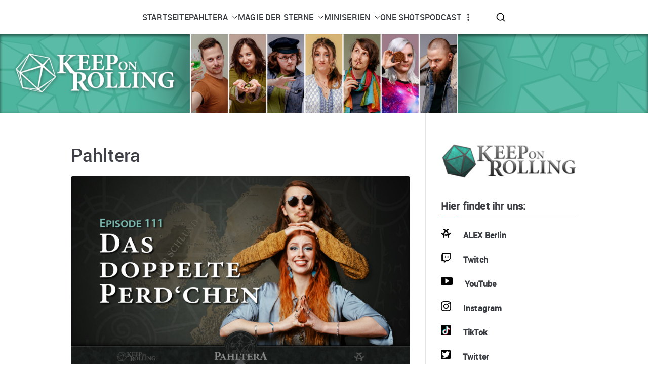

--- FILE ---
content_type: text/html; charset=UTF-8
request_url: https://keeponrolling.de/category/pahltera/page/2/
body_size: 17753
content:

<!doctype html>
		<html lang="de">
		
	<head>

				<meta charset="UTF-8">
		<meta name="viewport" content="width=device-width, initial-scale=1">
		<link rel="profile" href="http://gmpg.org/xfn/11">
		
		<meta name='robots' content='index, follow, max-image-preview:large, max-snippet:-1, max-video-preview:-1' />

	<!-- This site is optimized with the Yoast SEO plugin v26.7 - https://yoast.com/wordpress/plugins/seo/ -->
	<title>Pahltera Archive - Seite 2 von 13 - Keep on Rolling</title>
	<link rel="canonical" href="https://keeponrolling.de/category/pahltera/page/2/" />
	<link rel="prev" href="https://keeponrolling.de/category/pahltera/" />
	<link rel="next" href="https://keeponrolling.de/category/pahltera/page/3/" />
	<meta property="og:locale" content="de_DE" />
	<meta property="og:type" content="article" />
	<meta property="og:title" content="Pahltera Archive - Seite 2 von 13 - Keep on Rolling" />
	<meta property="og:url" content="https://keeponrolling.de/category/pahltera/" />
	<meta property="og:site_name" content="Keep on Rolling" />
	<meta name="twitter:card" content="summary_large_image" />
	<meta name="twitter:site" content="@KoRDnD" />
	<script type="application/ld+json" class="yoast-schema-graph">{"@context":"https://schema.org","@graph":[{"@type":"CollectionPage","@id":"https://keeponrolling.de/category/pahltera/","url":"https://keeponrolling.de/category/pahltera/page/2/","name":"Pahltera Archive - Seite 2 von 13 - Keep on Rolling","isPartOf":{"@id":"https://keeponrolling.de/#website"},"primaryImageOfPage":{"@id":"https://keeponrolling.de/category/pahltera/page/2/#primaryimage"},"image":{"@id":"https://keeponrolling.de/category/pahltera/page/2/#primaryimage"},"thumbnailUrl":"https://keeponrolling.de/wp-content/uploads/2025/02/Pahltera-Ep111-DasdoppeltePerdchen.jpg","inLanguage":"de"},{"@type":"ImageObject","inLanguage":"de","@id":"https://keeponrolling.de/category/pahltera/page/2/#primaryimage","url":"https://keeponrolling.de/wp-content/uploads/2025/02/Pahltera-Ep111-DasdoppeltePerdchen.jpg","contentUrl":"https://keeponrolling.de/wp-content/uploads/2025/02/Pahltera-Ep111-DasdoppeltePerdchen.jpg","width":1920,"height":1080},{"@type":"WebSite","@id":"https://keeponrolling.de/#website","url":"https://keeponrolling.de/","name":"Keep on Rolling","description":"Improschauspieler*innen spielen DnD","publisher":{"@id":"https://keeponrolling.de/#organization"},"potentialAction":[{"@type":"SearchAction","target":{"@type":"EntryPoint","urlTemplate":"https://keeponrolling.de/?s={search_term_string}"},"query-input":{"@type":"PropertyValueSpecification","valueRequired":true,"valueName":"search_term_string"}}],"inLanguage":"de"},{"@type":"Organization","@id":"https://keeponrolling.de/#organization","name":"Keep on Rolling","url":"https://keeponrolling.de/","logo":{"@type":"ImageObject","inLanguage":"de","@id":"https://keeponrolling.de/#/schema/logo/image/","url":"https://keeponrolling.de/wp-content/uploads/2019/10/Podcast-Logo-KoR.png","contentUrl":"https://keeponrolling.de/wp-content/uploads/2019/10/Podcast-Logo-KoR.png","width":3000,"height":3000,"caption":"Keep on Rolling"},"image":{"@id":"https://keeponrolling.de/#/schema/logo/image/"},"sameAs":["https://x.com/KoRDnD","https://www.youtube.com/channel/UCCwZmZ3U5_2H5b1PS6eKJqg","https://www.instagram.com/keeponrollingDnD/","https://www.tiktok.com/@keeponrollingdnd?_t=8Ztq2oEPYsH&amp;amp;_r=1"]}]}</script>
	<!-- / Yoast SEO plugin. -->


<link rel="alternate" type="application/rss+xml" title="Keep on Rolling &raquo; Feed" href="https://keeponrolling.de/feed/" />
<link rel="alternate" type="application/rss+xml" title="Keep on Rolling &raquo; Kommentar-Feed" href="https://keeponrolling.de/comments/feed/" />

<link rel="alternate" type="application/rss+xml" title="Podcast Feed: Keep on Rolling (MP3 Feed)" href="https://keeponrolling.de/feed/mp3/" />
<link rel="alternate" type="application/rss+xml" title="Keep on Rolling &raquo; Pahltera Kategorie-Feed" href="https://keeponrolling.de/category/pahltera/feed/" />
<style id='wp-img-auto-sizes-contain-inline-css' type='text/css'>
img:is([sizes=auto i],[sizes^="auto," i]){contain-intrinsic-size:3000px 1500px}
/*# sourceURL=wp-img-auto-sizes-contain-inline-css */
</style>
<link rel='stylesheet' id='podlove-frontend-css-css' href='https://keeponrolling.de/wp-content/plugins/podlove-podcasting-plugin-for-wordpress/css/frontend.css?ver=1.0' type='text/css' media='all' />
<link rel='stylesheet' id='podlove-admin-font-css' href='https://keeponrolling.de/wp-content/plugins/podlove-podcasting-plugin-for-wordpress/css/admin-font.css?ver=4.3.2' type='text/css' media='all' />
<style id='wp-emoji-styles-inline-css' type='text/css'>

	img.wp-smiley, img.emoji {
		display: inline !important;
		border: none !important;
		box-shadow: none !important;
		height: 1em !important;
		width: 1em !important;
		margin: 0 0.07em !important;
		vertical-align: -0.1em !important;
		background: none !important;
		padding: 0 !important;
	}
/*# sourceURL=wp-emoji-styles-inline-css */
</style>
<style id='wp-block-library-inline-css' type='text/css'>
:root{--wp-block-synced-color:#7a00df;--wp-block-synced-color--rgb:122,0,223;--wp-bound-block-color:var(--wp-block-synced-color);--wp-editor-canvas-background:#ddd;--wp-admin-theme-color:#007cba;--wp-admin-theme-color--rgb:0,124,186;--wp-admin-theme-color-darker-10:#006ba1;--wp-admin-theme-color-darker-10--rgb:0,107,160.5;--wp-admin-theme-color-darker-20:#005a87;--wp-admin-theme-color-darker-20--rgb:0,90,135;--wp-admin-border-width-focus:2px}@media (min-resolution:192dpi){:root{--wp-admin-border-width-focus:1.5px}}.wp-element-button{cursor:pointer}:root .has-very-light-gray-background-color{background-color:#eee}:root .has-very-dark-gray-background-color{background-color:#313131}:root .has-very-light-gray-color{color:#eee}:root .has-very-dark-gray-color{color:#313131}:root .has-vivid-green-cyan-to-vivid-cyan-blue-gradient-background{background:linear-gradient(135deg,#00d084,#0693e3)}:root .has-purple-crush-gradient-background{background:linear-gradient(135deg,#34e2e4,#4721fb 50%,#ab1dfe)}:root .has-hazy-dawn-gradient-background{background:linear-gradient(135deg,#faaca8,#dad0ec)}:root .has-subdued-olive-gradient-background{background:linear-gradient(135deg,#fafae1,#67a671)}:root .has-atomic-cream-gradient-background{background:linear-gradient(135deg,#fdd79a,#004a59)}:root .has-nightshade-gradient-background{background:linear-gradient(135deg,#330968,#31cdcf)}:root .has-midnight-gradient-background{background:linear-gradient(135deg,#020381,#2874fc)}:root{--wp--preset--font-size--normal:16px;--wp--preset--font-size--huge:42px}.has-regular-font-size{font-size:1em}.has-larger-font-size{font-size:2.625em}.has-normal-font-size{font-size:var(--wp--preset--font-size--normal)}.has-huge-font-size{font-size:var(--wp--preset--font-size--huge)}.has-text-align-center{text-align:center}.has-text-align-left{text-align:left}.has-text-align-right{text-align:right}.has-fit-text{white-space:nowrap!important}#end-resizable-editor-section{display:none}.aligncenter{clear:both}.items-justified-left{justify-content:flex-start}.items-justified-center{justify-content:center}.items-justified-right{justify-content:flex-end}.items-justified-space-between{justify-content:space-between}.screen-reader-text{border:0;clip-path:inset(50%);height:1px;margin:-1px;overflow:hidden;padding:0;position:absolute;width:1px;word-wrap:normal!important}.screen-reader-text:focus{background-color:#ddd;clip-path:none;color:#444;display:block;font-size:1em;height:auto;left:5px;line-height:normal;padding:15px 23px 14px;text-decoration:none;top:5px;width:auto;z-index:100000}html :where(.has-border-color){border-style:solid}html :where([style*=border-top-color]){border-top-style:solid}html :where([style*=border-right-color]){border-right-style:solid}html :where([style*=border-bottom-color]){border-bottom-style:solid}html :where([style*=border-left-color]){border-left-style:solid}html :where([style*=border-width]){border-style:solid}html :where([style*=border-top-width]){border-top-style:solid}html :where([style*=border-right-width]){border-right-style:solid}html :where([style*=border-bottom-width]){border-bottom-style:solid}html :where([style*=border-left-width]){border-left-style:solid}html :where(img[class*=wp-image-]){height:auto;max-width:100%}:where(figure){margin:0 0 1em}html :where(.is-position-sticky){--wp-admin--admin-bar--position-offset:var(--wp-admin--admin-bar--height,0px)}@media screen and (max-width:600px){html :where(.is-position-sticky){--wp-admin--admin-bar--position-offset:0px}}

/*# sourceURL=wp-block-library-inline-css */
</style><style id='wp-block-heading-inline-css' type='text/css'>
h1:where(.wp-block-heading).has-background,h2:where(.wp-block-heading).has-background,h3:where(.wp-block-heading).has-background,h4:where(.wp-block-heading).has-background,h5:where(.wp-block-heading).has-background,h6:where(.wp-block-heading).has-background{padding:1.25em 2.375em}h1.has-text-align-left[style*=writing-mode]:where([style*=vertical-lr]),h1.has-text-align-right[style*=writing-mode]:where([style*=vertical-rl]),h2.has-text-align-left[style*=writing-mode]:where([style*=vertical-lr]),h2.has-text-align-right[style*=writing-mode]:where([style*=vertical-rl]),h3.has-text-align-left[style*=writing-mode]:where([style*=vertical-lr]),h3.has-text-align-right[style*=writing-mode]:where([style*=vertical-rl]),h4.has-text-align-left[style*=writing-mode]:where([style*=vertical-lr]),h4.has-text-align-right[style*=writing-mode]:where([style*=vertical-rl]),h5.has-text-align-left[style*=writing-mode]:where([style*=vertical-lr]),h5.has-text-align-right[style*=writing-mode]:where([style*=vertical-rl]),h6.has-text-align-left[style*=writing-mode]:where([style*=vertical-lr]),h6.has-text-align-right[style*=writing-mode]:where([style*=vertical-rl]){rotate:180deg}
/*# sourceURL=https://keeponrolling.de/wp-includes/blocks/heading/style.min.css */
</style>
<style id='wp-block-paragraph-inline-css' type='text/css'>
.is-small-text{font-size:.875em}.is-regular-text{font-size:1em}.is-large-text{font-size:2.25em}.is-larger-text{font-size:3em}.has-drop-cap:not(:focus):first-letter{float:left;font-size:8.4em;font-style:normal;font-weight:100;line-height:.68;margin:.05em .1em 0 0;text-transform:uppercase}body.rtl .has-drop-cap:not(:focus):first-letter{float:none;margin-left:.1em}p.has-drop-cap.has-background{overflow:hidden}:root :where(p.has-background){padding:1.25em 2.375em}:where(p.has-text-color:not(.has-link-color)) a{color:inherit}p.has-text-align-left[style*="writing-mode:vertical-lr"],p.has-text-align-right[style*="writing-mode:vertical-rl"]{rotate:180deg}
/*# sourceURL=https://keeponrolling.de/wp-includes/blocks/paragraph/style.min.css */
</style>
<style id='wp-block-preformatted-inline-css' type='text/css'>
.wp-block-preformatted{box-sizing:border-box;white-space:pre-wrap}:where(.wp-block-preformatted.has-background){padding:1.25em 2.375em}
/*# sourceURL=https://keeponrolling.de/wp-includes/blocks/preformatted/style.min.css */
</style>
<style id='global-styles-inline-css' type='text/css'>
:root{--wp--preset--aspect-ratio--square: 1;--wp--preset--aspect-ratio--4-3: 4/3;--wp--preset--aspect-ratio--3-4: 3/4;--wp--preset--aspect-ratio--3-2: 3/2;--wp--preset--aspect-ratio--2-3: 2/3;--wp--preset--aspect-ratio--16-9: 16/9;--wp--preset--aspect-ratio--9-16: 9/16;--wp--preset--color--black: #000000;--wp--preset--color--cyan-bluish-gray: #abb8c3;--wp--preset--color--white: #ffffff;--wp--preset--color--pale-pink: #f78da7;--wp--preset--color--vivid-red: #cf2e2e;--wp--preset--color--luminous-vivid-orange: #ff6900;--wp--preset--color--luminous-vivid-amber: #fcb900;--wp--preset--color--light-green-cyan: #7bdcb5;--wp--preset--color--vivid-green-cyan: #00d084;--wp--preset--color--pale-cyan-blue: #8ed1fc;--wp--preset--color--vivid-cyan-blue: #0693e3;--wp--preset--color--vivid-purple: #9b51e0;--wp--preset--gradient--vivid-cyan-blue-to-vivid-purple: linear-gradient(135deg,rgb(6,147,227) 0%,rgb(155,81,224) 100%);--wp--preset--gradient--light-green-cyan-to-vivid-green-cyan: linear-gradient(135deg,rgb(122,220,180) 0%,rgb(0,208,130) 100%);--wp--preset--gradient--luminous-vivid-amber-to-luminous-vivid-orange: linear-gradient(135deg,rgb(252,185,0) 0%,rgb(255,105,0) 100%);--wp--preset--gradient--luminous-vivid-orange-to-vivid-red: linear-gradient(135deg,rgb(255,105,0) 0%,rgb(207,46,46) 100%);--wp--preset--gradient--very-light-gray-to-cyan-bluish-gray: linear-gradient(135deg,rgb(238,238,238) 0%,rgb(169,184,195) 100%);--wp--preset--gradient--cool-to-warm-spectrum: linear-gradient(135deg,rgb(74,234,220) 0%,rgb(151,120,209) 20%,rgb(207,42,186) 40%,rgb(238,44,130) 60%,rgb(251,105,98) 80%,rgb(254,248,76) 100%);--wp--preset--gradient--blush-light-purple: linear-gradient(135deg,rgb(255,206,236) 0%,rgb(152,150,240) 100%);--wp--preset--gradient--blush-bordeaux: linear-gradient(135deg,rgb(254,205,165) 0%,rgb(254,45,45) 50%,rgb(107,0,62) 100%);--wp--preset--gradient--luminous-dusk: linear-gradient(135deg,rgb(255,203,112) 0%,rgb(199,81,192) 50%,rgb(65,88,208) 100%);--wp--preset--gradient--pale-ocean: linear-gradient(135deg,rgb(255,245,203) 0%,rgb(182,227,212) 50%,rgb(51,167,181) 100%);--wp--preset--gradient--electric-grass: linear-gradient(135deg,rgb(202,248,128) 0%,rgb(113,206,126) 100%);--wp--preset--gradient--midnight: linear-gradient(135deg,rgb(2,3,129) 0%,rgb(40,116,252) 100%);--wp--preset--font-size--small: 13px;--wp--preset--font-size--medium: 20px;--wp--preset--font-size--large: 36px;--wp--preset--font-size--x-large: 42px;--wp--preset--spacing--20: 0.44rem;--wp--preset--spacing--30: 0.67rem;--wp--preset--spacing--40: 1rem;--wp--preset--spacing--50: 1.5rem;--wp--preset--spacing--60: 2.25rem;--wp--preset--spacing--70: 3.38rem;--wp--preset--spacing--80: 5.06rem;--wp--preset--shadow--natural: 6px 6px 9px rgba(0, 0, 0, 0.2);--wp--preset--shadow--deep: 12px 12px 50px rgba(0, 0, 0, 0.4);--wp--preset--shadow--sharp: 6px 6px 0px rgba(0, 0, 0, 0.2);--wp--preset--shadow--outlined: 6px 6px 0px -3px rgb(255, 255, 255), 6px 6px rgb(0, 0, 0);--wp--preset--shadow--crisp: 6px 6px 0px rgb(0, 0, 0);}:root { --wp--style--global--content-size: 760px;--wp--style--global--wide-size: 1160px; }:where(body) { margin: 0; }.wp-site-blocks > .alignleft { float: left; margin-right: 2em; }.wp-site-blocks > .alignright { float: right; margin-left: 2em; }.wp-site-blocks > .aligncenter { justify-content: center; margin-left: auto; margin-right: auto; }:where(.wp-site-blocks) > * { margin-block-start: 24px; margin-block-end: 0; }:where(.wp-site-blocks) > :first-child { margin-block-start: 0; }:where(.wp-site-blocks) > :last-child { margin-block-end: 0; }:root { --wp--style--block-gap: 24px; }:root :where(.is-layout-flow) > :first-child{margin-block-start: 0;}:root :where(.is-layout-flow) > :last-child{margin-block-end: 0;}:root :where(.is-layout-flow) > *{margin-block-start: 24px;margin-block-end: 0;}:root :where(.is-layout-constrained) > :first-child{margin-block-start: 0;}:root :where(.is-layout-constrained) > :last-child{margin-block-end: 0;}:root :where(.is-layout-constrained) > *{margin-block-start: 24px;margin-block-end: 0;}:root :where(.is-layout-flex){gap: 24px;}:root :where(.is-layout-grid){gap: 24px;}.is-layout-flow > .alignleft{float: left;margin-inline-start: 0;margin-inline-end: 2em;}.is-layout-flow > .alignright{float: right;margin-inline-start: 2em;margin-inline-end: 0;}.is-layout-flow > .aligncenter{margin-left: auto !important;margin-right: auto !important;}.is-layout-constrained > .alignleft{float: left;margin-inline-start: 0;margin-inline-end: 2em;}.is-layout-constrained > .alignright{float: right;margin-inline-start: 2em;margin-inline-end: 0;}.is-layout-constrained > .aligncenter{margin-left: auto !important;margin-right: auto !important;}.is-layout-constrained > :where(:not(.alignleft):not(.alignright):not(.alignfull)){max-width: var(--wp--style--global--content-size);margin-left: auto !important;margin-right: auto !important;}.is-layout-constrained > .alignwide{max-width: var(--wp--style--global--wide-size);}body .is-layout-flex{display: flex;}.is-layout-flex{flex-wrap: wrap;align-items: center;}.is-layout-flex > :is(*, div){margin: 0;}body .is-layout-grid{display: grid;}.is-layout-grid > :is(*, div){margin: 0;}body{padding-top: 0px;padding-right: 0px;padding-bottom: 0px;padding-left: 0px;}a:where(:not(.wp-element-button)){text-decoration: underline;}:root :where(.wp-element-button, .wp-block-button__link){background-color: #32373c;border-width: 0;color: #fff;font-family: inherit;font-size: inherit;font-style: inherit;font-weight: inherit;letter-spacing: inherit;line-height: inherit;padding-top: calc(0.667em + 2px);padding-right: calc(1.333em + 2px);padding-bottom: calc(0.667em + 2px);padding-left: calc(1.333em + 2px);text-decoration: none;text-transform: inherit;}.has-black-color{color: var(--wp--preset--color--black) !important;}.has-cyan-bluish-gray-color{color: var(--wp--preset--color--cyan-bluish-gray) !important;}.has-white-color{color: var(--wp--preset--color--white) !important;}.has-pale-pink-color{color: var(--wp--preset--color--pale-pink) !important;}.has-vivid-red-color{color: var(--wp--preset--color--vivid-red) !important;}.has-luminous-vivid-orange-color{color: var(--wp--preset--color--luminous-vivid-orange) !important;}.has-luminous-vivid-amber-color{color: var(--wp--preset--color--luminous-vivid-amber) !important;}.has-light-green-cyan-color{color: var(--wp--preset--color--light-green-cyan) !important;}.has-vivid-green-cyan-color{color: var(--wp--preset--color--vivid-green-cyan) !important;}.has-pale-cyan-blue-color{color: var(--wp--preset--color--pale-cyan-blue) !important;}.has-vivid-cyan-blue-color{color: var(--wp--preset--color--vivid-cyan-blue) !important;}.has-vivid-purple-color{color: var(--wp--preset--color--vivid-purple) !important;}.has-black-background-color{background-color: var(--wp--preset--color--black) !important;}.has-cyan-bluish-gray-background-color{background-color: var(--wp--preset--color--cyan-bluish-gray) !important;}.has-white-background-color{background-color: var(--wp--preset--color--white) !important;}.has-pale-pink-background-color{background-color: var(--wp--preset--color--pale-pink) !important;}.has-vivid-red-background-color{background-color: var(--wp--preset--color--vivid-red) !important;}.has-luminous-vivid-orange-background-color{background-color: var(--wp--preset--color--luminous-vivid-orange) !important;}.has-luminous-vivid-amber-background-color{background-color: var(--wp--preset--color--luminous-vivid-amber) !important;}.has-light-green-cyan-background-color{background-color: var(--wp--preset--color--light-green-cyan) !important;}.has-vivid-green-cyan-background-color{background-color: var(--wp--preset--color--vivid-green-cyan) !important;}.has-pale-cyan-blue-background-color{background-color: var(--wp--preset--color--pale-cyan-blue) !important;}.has-vivid-cyan-blue-background-color{background-color: var(--wp--preset--color--vivid-cyan-blue) !important;}.has-vivid-purple-background-color{background-color: var(--wp--preset--color--vivid-purple) !important;}.has-black-border-color{border-color: var(--wp--preset--color--black) !important;}.has-cyan-bluish-gray-border-color{border-color: var(--wp--preset--color--cyan-bluish-gray) !important;}.has-white-border-color{border-color: var(--wp--preset--color--white) !important;}.has-pale-pink-border-color{border-color: var(--wp--preset--color--pale-pink) !important;}.has-vivid-red-border-color{border-color: var(--wp--preset--color--vivid-red) !important;}.has-luminous-vivid-orange-border-color{border-color: var(--wp--preset--color--luminous-vivid-orange) !important;}.has-luminous-vivid-amber-border-color{border-color: var(--wp--preset--color--luminous-vivid-amber) !important;}.has-light-green-cyan-border-color{border-color: var(--wp--preset--color--light-green-cyan) !important;}.has-vivid-green-cyan-border-color{border-color: var(--wp--preset--color--vivid-green-cyan) !important;}.has-pale-cyan-blue-border-color{border-color: var(--wp--preset--color--pale-cyan-blue) !important;}.has-vivid-cyan-blue-border-color{border-color: var(--wp--preset--color--vivid-cyan-blue) !important;}.has-vivid-purple-border-color{border-color: var(--wp--preset--color--vivid-purple) !important;}.has-vivid-cyan-blue-to-vivid-purple-gradient-background{background: var(--wp--preset--gradient--vivid-cyan-blue-to-vivid-purple) !important;}.has-light-green-cyan-to-vivid-green-cyan-gradient-background{background: var(--wp--preset--gradient--light-green-cyan-to-vivid-green-cyan) !important;}.has-luminous-vivid-amber-to-luminous-vivid-orange-gradient-background{background: var(--wp--preset--gradient--luminous-vivid-amber-to-luminous-vivid-orange) !important;}.has-luminous-vivid-orange-to-vivid-red-gradient-background{background: var(--wp--preset--gradient--luminous-vivid-orange-to-vivid-red) !important;}.has-very-light-gray-to-cyan-bluish-gray-gradient-background{background: var(--wp--preset--gradient--very-light-gray-to-cyan-bluish-gray) !important;}.has-cool-to-warm-spectrum-gradient-background{background: var(--wp--preset--gradient--cool-to-warm-spectrum) !important;}.has-blush-light-purple-gradient-background{background: var(--wp--preset--gradient--blush-light-purple) !important;}.has-blush-bordeaux-gradient-background{background: var(--wp--preset--gradient--blush-bordeaux) !important;}.has-luminous-dusk-gradient-background{background: var(--wp--preset--gradient--luminous-dusk) !important;}.has-pale-ocean-gradient-background{background: var(--wp--preset--gradient--pale-ocean) !important;}.has-electric-grass-gradient-background{background: var(--wp--preset--gradient--electric-grass) !important;}.has-midnight-gradient-background{background: var(--wp--preset--gradient--midnight) !important;}.has-small-font-size{font-size: var(--wp--preset--font-size--small) !important;}.has-medium-font-size{font-size: var(--wp--preset--font-size--medium) !important;}.has-large-font-size{font-size: var(--wp--preset--font-size--large) !important;}.has-x-large-font-size{font-size: var(--wp--preset--font-size--x-large) !important;}
/*# sourceURL=global-styles-inline-css */
</style>

<link rel='stylesheet' id='contact-form-7-css' href='https://keeponrolling.de/wp-content/plugins/contact-form-7/includes/css/styles.css?ver=6.1.4' type='text/css' media='all' />
<link rel='stylesheet' id='font-awesome-all-css' href='https://keeponrolling.de/wp-content/themes/zakra/inc/customizer/customind/assets/fontawesome/v6/css/all.min.css?ver=6.2.4' type='text/css' media='all' />
<link rel='stylesheet' id='zakra-style-css' href='https://keeponrolling.de/wp-content/themes/zakra/style.css?ver=4.1.8' type='text/css' media='all' />
<style id='zakra-style-inline-css' type='text/css'>
:root{--top-grid-columns: 4;
			--main-grid-columns: 4;
			--bottom-grid-columns: 1;
			} .zak-footer-builder .zak-bottom-row{justify-items: center;} .zak-footer-builder .zak-footer-bottom-row .zak-footer-col{flex-direction: column;}.zak-footer-builder .zak-footer-main-row .zak-footer-col{flex-direction: column;}.zak-footer-builder .zak-footer-top-row .zak-footer-col{flex-direction: column;}.zak-footer-builder .zak-copyright{text-align: center;}.zak-footer-builder .zak-footer-nav{display: flex; justify-content: center;}.zak-footer-builder .zak-footer-nav-2{display: flex; justify-content: center;}.zak-footer-builder .zak-html-1{text-align: center;}.zak-footer-builder .zak-html-2{text-align: center;}.zak-footer-builder .footer-social-icons{text-align: ;}.zak-footer-builder .widget-footer-sidebar-1{text-align: ;}.zak-footer-builder .widget-footer-sidebar-2{text-align: ;}.zak-footer-builder .widget-footer-sidebar-3{text-align: ;}.zak-footer-builder .widget-footer-sidebar-4{text-align: ;}.zak-footer-builder .widget-footer-bar-col-1-sidebar{text-align: ;}.zak-footer-builder .widget-footer-bar-col-2-sidebar{text-align: ;} :root{--zakra-color-1: #eaf3fb;--zakra-color-2: #bfdcf3;--zakra-color-3: #94c4eb;--zakra-color-4: #6aace2;--zakra-color-5: #257bc1;--zakra-color-6: #1d6096;--zakra-color-7: #15446b;--zakra-color-8: #0c2941;--zakra-color-9: #040e16;}.zak-container{max-width:1000px;} .zak-container--boxed .zak-site{max-width:1000px;}@media screen and (min-width: 768px) {.zak-primary{width:70%;}}a:hover, a:focus,
				.zak-primary-nav ul li:hover > a,
				.zak-primary-nav ul .current_page_item > a,
				.zak-entry-summary a,
				.zak-entry-meta a, .zak-post-content .zak-entry-footer a:hover,
				.pagebuilder-content a, .zak-style-2 .zak-entry-meta span,
				.zak-style-2 .zak-entry-meta a,
				.entry-title:hover a,
				.zak-breadcrumbs .trail-items a,
				.breadcrumbs .trail-items a,
				.entry-content a,
				.edit-link a,
				.zak-footer-bar a:hover,
				.widget li a,
				#comments .comment-content a,
				#comments .reply,
				button:hover,
				.zak-button:hover,
				.zak-entry-footer .edit-link a,
				.zak-header-action .yith-wcwl-items-count .yith-wcwl-icon span,
				.pagebuilder-content a, .zak-entry-footer a,
				.zak-header-buttons .zak-header-button--2 .zak-button,
				.zak-header-buttons .zak-header-button .zak-button:hover,
				.woocommerce-cart .coupon button.button{color:rgb(0,140,119);}.zak-post-content .entry-button:hover .zak-icon,
				.zak-error-404 .zak-button:hover svg,
				.zak-style-2 .zak-entry-meta span .zak-icon,
				.entry-button .zak-icon{fill:rgb(0,140,119);}blockquote, .wp-block-quote,
				button, input[type="button"],
				input[type="reset"],
				input[type="submit"],
				.wp-block-button .wp-block-button__link,
				blockquote.has-text-align-right, .wp-block-quote.has-text-align-right,
				button:hover,
				.wp-block-button .wp-block-button__link:hover,
				.zak-button:hover,
				.zak-header-buttons .zak-header-button .zak-button,
				.zak-header-buttons .zak-header-button.zak-header-button--2 .zak-button,
				.zak-header-buttons .zak-header-button .zak-button:hover,
				.woocommerce-cart .coupon button.button,
				.woocommerce-cart .actions > button.button{border-color:rgb(0,140,119);}.zak-primary-nav.zak-layout-1-style-2 > ul > li.current_page_item > a::before,
				.zak-primary-nav.zak-layout-1-style-2 > ul a:hover::before,
				.zak-primary-nav.zak-layout-1-style-2 > ul > li.current-menu-item > a::before,
				.zak-primary-nav.zak-layout-1-style-3 > ul > li.current_page_item > a::before,
				.zak-primary-nav.zak-layout-1-style-3 > ul > li.current-menu-item > a::before,
				.zak-primary-nav.zak-layout-1-style-4 > ul > li.current_page_item > a::before,
				.zak-primary-nav.zak-layout-1-style-4 > ul > li.current-menu-item > a::before,
				.zak-scroll-to-top:hover, button, input[type="button"], input[type="reset"],
				input[type="submit"], .zak-header-buttons .zak-header-button--1 .zak-button,
				.wp-block-button .wp-block-button__link,
				.zak-menu-item-cart .cart-page-link .count,
				.widget .wp-block-heading::before,
				#comments .comments-title::before,
				#comments .comment-reply-title::before,
				.widget .widget-title::before,
				.zak-footer-builder .zak-footer-main-row .widget .wp-block-heading::before,
				.zak-footer-builder .zak-footer-top-row .widget .wp-block-heading::before,
				.zak-footer-builder .zak-footer-bottom-row .widget .wp-block-heading::before,
				.zak-footer-builder .zak-footer-main-row .widget .widget-title::before,
				.zak-footer-builder .zak-footer-top-row .widget .widget-title::before,
				.zak-footer-builder .zak-footer-bottom-row .widget .widget-title::before,
				.woocommerce-cart .actions .coupon button.button:hover,
				.woocommerce-cart .actions > button.button,
				.woocommerce-cart .actions > button.button:hover{background-color:rgb(0,140,119);}button, input[type="button"],
				input[type="reset"],
				input[type="submit"],
				.wp-block-button .wp-block-button__link,
				.zak-button{border-color:rgb(0,140,119);background-color:rgb(0,140,119);}body, .woocommerce-ordering select{color:rgb(57,61,66);}.entry-content a{color:rgb(21,153,124);}.zak-entry-footer a:hover,
				.entry-button:hover,
				.zak-entry-footer a:hover,
				.entry-content a:hover,
				.pagebuilder-content a:hover, .pagebuilder-content a:hover{color:rgb(38,211,174);}.entry-button:hover .zak-icon{fill:rgb(38,211,174);}h1{font-family:default;font-weight:500;font-size:3.6rem;line-height:1.3;}.site-title{color:#blank;}.zak-header .zak-main-header{background-color:rgb(255,255,255);background-size:contain;}.zak-header{border-bottom-width:0px;} .zak-header-sticky-wrapper .sticky-header{border-bottom-width:0px;}.zak-header, .zak-header-sticky-wrapper .sticky-header{border-bottom-color:rgb(214,214,214);}.zak-header .main-navigation{border-bottom-color:rgb(233,236,239);}.zak-page-header, .zak-container--separate .zak-page-header{background-color:rgb(255,255,255);background-size:contain;}.entry-title:not(.zak-page-title){font-family:default;font-weight:500;font-size:3.24rem;line-height:1.3;}.zak-footer-bar{color:#fafafa;}
/*# sourceURL=zakra-style-inline-css */
</style>
<link rel='stylesheet' id='wpgdprc-front-css-css' href='https://keeponrolling.de/wp-content/plugins/wp-gdpr-compliance/Assets/css/front.css?ver=1706560535' type='text/css' media='all' />
<style id='wpgdprc-front-css-inline-css' type='text/css'>
:root{--wp-gdpr--bar--background-color: #000000;--wp-gdpr--bar--color: #ffffff;--wp-gdpr--button--background-color: #ffffff;--wp-gdpr--button--background-color--darken: #d8d8d8;--wp-gdpr--button--color: #ffffff;}
/*# sourceURL=wpgdprc-front-css-inline-css */
</style>
<script type="text/javascript" src="https://keeponrolling.de/wp-content/plugins/podlove-web-player/web-player/embed.js?ver=5.9.2" id="podlove-web-player-player-js"></script>
<script type="text/javascript" src="https://keeponrolling.de/wp-content/plugins/podlove-web-player/js/cache.js?ver=5.9.2" id="podlove-web-player-player-cache-js"></script>
<script type="text/javascript" src="https://keeponrolling.de/wp-includes/js/jquery/jquery.min.js?ver=3.7.1" id="jquery-core-js"></script>
<script type="text/javascript" src="https://keeponrolling.de/wp-includes/js/jquery/jquery-migrate.min.js?ver=3.4.1" id="jquery-migrate-js"></script>
<script type="text/javascript" id="wpgdprc-front-js-js-extra">
/* <![CDATA[ */
var wpgdprcFront = {"ajaxUrl":"https://keeponrolling.de/wp-admin/admin-ajax.php","ajaxNonce":"afa9224aa7","ajaxArg":"security","pluginPrefix":"wpgdprc","blogId":"1","isMultiSite":"","locale":"de_DE","showSignUpModal":"","showFormModal":"","cookieName":"wpgdprc-consent","consentVersion":"","path":"/","prefix":"wpgdprc"};
//# sourceURL=wpgdprc-front-js-js-extra
/* ]]> */
</script>
<script type="text/javascript" src="https://keeponrolling.de/wp-content/plugins/wp-gdpr-compliance/Assets/js/front.min.js?ver=1706560535" id="wpgdprc-front-js-js"></script>
<link rel="https://api.w.org/" href="https://keeponrolling.de/wp-json/" /><link rel="alternate" title="JSON" type="application/json" href="https://keeponrolling.de/wp-json/wp/v2/categories/5" /><link rel="EditURI" type="application/rsd+xml" title="RSD" href="https://keeponrolling.de/xmlrpc.php?rsd" />
<meta name="generator" content="WordPress 6.9" />

		<style type="text/css">
			            .site-title {
                position: absolute;
                clip: rect(1px, 1px, 1px, 1px);
            }

			
			            .site-description {
                position: absolute;
                clip: rect(1px, 1px, 1px, 1px);
            }

					</style>

		<link rel="icon" href="https://keeponrolling.de/wp-content/uploads/2019/09/cropped-TWITCH-Profilbild-1-32x32.png" sizes="32x32" />
<link rel="icon" href="https://keeponrolling.de/wp-content/uploads/2019/09/cropped-TWITCH-Profilbild-1-192x192.png" sizes="192x192" />
<link rel="apple-touch-icon" href="https://keeponrolling.de/wp-content/uploads/2019/09/cropped-TWITCH-Profilbild-1-180x180.png" />
<meta name="msapplication-TileImage" content="https://keeponrolling.de/wp-content/uploads/2019/09/cropped-TWITCH-Profilbild-1-270x270.png" />

	</head>

<body class="archive paged category category-pahltera category-5 paged-2 category-paged-2 wp-theme-zakra hfeed zak-site-layout--right zak-container--wide zak-content-area--bordered">


		<div id="page" class="zak-site">
				<a class="skip-link screen-reader-text" href="#zak-content">Zum Inhalt springen</a>
		
		<header id="zak-masthead" class="zak-header zak-layout-1 zak-layout-1-style-2">
		
			
					<div class="zak-main-header">
			<div class="zak-container">
				<div class="zak-row">
		
	<div class="zak-header-col zak-header-col--1">

		
<div class="site-branding">
		<div class="site-info-wrap">
		
		<p class="site-title ">
		<a href="https://keeponrolling.de/" rel="home">Keep on Rolling</a>
	</p>


				<p class="site-description ">Improschauspieler*innen spielen DnD</p>
		</div>
</div><!-- .site-branding -->

	</div> <!-- /.zak-header__block--one -->

	<div class="zak-header-col zak-header-col--2">

					
<nav id="zak-primary-nav" class="zak-main-nav main-navigation zak-primary-nav zak-layout-1 zak-layout-1-style-1 zak-extra-menus">
	<ul id="zak-primary-menu" class="zak-primary-menu"><li id="menu-item-155" class="menu-item menu-item-type-custom menu-item-object-custom menu-item-home menu-item-155"><a href="http://keeponrolling.de/">STARTSEITE</a></li>
<li id="menu-item-870" class="menu-item menu-item-type-post_type menu-item-object-page menu-item-has-children menu-item-870"><a href="https://keeponrolling.de/pahltera/">PAHLTERA<span role="button" tabindex="0" class="zak-submenu-toggle" onkeypress=""><svg class="zak-icon zak-dropdown-icon" xmlns="http://www.w3.org/2000/svg" xml:space="preserve" viewBox="0 0 24 24"><path d="M12 17.5c-.3 0-.5-.1-.7-.3l-9-9c-.4-.4-.4-1 0-1.4s1-.4 1.4 0l8.3 8.3 8.3-8.3c.4-.4 1-.4 1.4 0s.4 1 0 1.4l-9 9c-.2.2-.4.3-.7.3z"/></svg></span></a>
<ul class="sub-menu">
	<li id="menu-item-1005" class="menu-item menu-item-type-post_type menu-item-object-page menu-item-1005"><a href="https://keeponrolling.de/pahltera/">Allgemeines</a></li>
	<li id="menu-item-753" class="menu-item menu-item-type-taxonomy menu-item-object-category menu-item-753"><a href="https://keeponrolling.de/category/pahltera/kor-episoden/">Episoden</a></li>
	<li id="menu-item-758" class="menu-item menu-item-type-taxonomy menu-item-object-category menu-item-758"><a href="https://keeponrolling.de/category/pahltera/kor-infos/">Zusatzinfos</a></li>
</ul>
</li>
<li id="menu-item-855" class="menu-item menu-item-type-post_type menu-item-object-page menu-item-has-children menu-item-855"><a href="https://keeponrolling.de/magiedersterne/">MAGIE DER STERNE<span role="button" tabindex="0" class="zak-submenu-toggle" onkeypress=""><svg class="zak-icon zak-dropdown-icon" xmlns="http://www.w3.org/2000/svg" xml:space="preserve" viewBox="0 0 24 24"><path d="M12 17.5c-.3 0-.5-.1-.7-.3l-9-9c-.4-.4-.4-1 0-1.4s1-.4 1.4 0l8.3 8.3 8.3-8.3c.4-.4 1-.4 1.4 0s.4 1 0 1.4l-9 9c-.2.2-.4.3-.7.3z"/></svg></span></a>
<ul class="sub-menu">
	<li id="menu-item-1006" class="menu-item menu-item-type-post_type menu-item-object-page menu-item-1006"><a href="https://keeponrolling.de/magiedersterne/">Allgemeines</a></li>
	<li id="menu-item-756" class="menu-item menu-item-type-taxonomy menu-item-object-category menu-item-756"><a href="https://keeponrolling.de/category/magie-der-sterne/mds-episoden/">Episoden</a></li>
</ul>
</li>
<li id="menu-item-1680" class="menu-item menu-item-type-taxonomy menu-item-object-category menu-item-has-children menu-item-1680"><a href="https://keeponrolling.de/category/andere-formate/miniserien/">MINISERIEN<span role="button" tabindex="0" class="zak-submenu-toggle" onkeypress=""><svg class="zak-icon zak-dropdown-icon" xmlns="http://www.w3.org/2000/svg" xml:space="preserve" viewBox="0 0 24 24"><path d="M12 17.5c-.3 0-.5-.1-.7-.3l-9-9c-.4-.4-.4-1 0-1.4s1-.4 1.4 0l8.3 8.3 8.3-8.3c.4-.4 1-.4 1.4 0s.4 1 0 1.4l-9 9c-.2.2-.4.3-.7.3z"/></svg></span></a>
<ul class="sub-menu">
	<li id="menu-item-1681" class="menu-item menu-item-type-taxonomy menu-item-object-category menu-item-1681"><a href="https://keeponrolling.de/category/andere-formate/miniserien/biestbusters/">Biestbusters</a></li>
	<li id="menu-item-2435" class="menu-item menu-item-type-taxonomy menu-item-object-category menu-item-2435"><a href="https://keeponrolling.de/category/andere-formate/miniserien/cartoonthulhu/">Cartoonthulhu</a></li>
	<li id="menu-item-2436" class="menu-item menu-item-type-taxonomy menu-item-object-category menu-item-2436"><a href="https://keeponrolling.de/category/andere-formate/miniserien/dark-space/">DARK SPACE</a></li>
	<li id="menu-item-2437" class="menu-item menu-item-type-taxonomy menu-item-object-category menu-item-2437"><a href="https://keeponrolling.de/category/andere-formate/miniserien/hts/">Harald-Töpfer-Schule für Hexerei und Zauberei</a></li>
</ul>
</li>
<li id="menu-item-350" class="menu-item menu-item-type-taxonomy menu-item-object-category menu-item-350"><a href="https://keeponrolling.de/category/andere-formate/one-shots/">ONE SHOTS</a></li>
<li id="menu-item-286" class="menu-item menu-item-type-post_type menu-item-object-page menu-item-286"><a href="https://keeponrolling.de/podcast/">PODCAST</a></li>
<li id="menu-item-148" class="menu-item menu-item-type-post_type menu-item-object-page menu-item-privacy-policy menu-item-148"><a rel="privacy-policy" href="https://keeponrolling.de/kontakt/">KONTAKT</a></li>
<li class="menu-item menu-item-has-children zak-menu-extras-wrap"><span class="submenu-expand"><i class="fa fa-ellipsis-v"></i></span><ul class="sub-menu" id="zak-menu-extras"></ul></li></ul></nav><!-- #zak-primary-nav -->


	<div class="zak-header-actions zak-header-actions--desktop">

		<div class="zak-header-action zak-header-search">
	<a href="#" class="zak-header-search__toggle">
			<svg class="zak-icon zakra-icon--magnifying-glass" xmlns="http://www.w3.org/2000/svg" viewBox="0 0 24 24"><path d="M21 22c-.3 0-.5-.1-.7-.3L16.6 18c-1.5 1.2-3.5 2-5.6 2-5 0-9-4-9-9s4-9 9-9 9 4 9 9c0 2.1-.7 4.1-2 5.6l3.7 3.7c.4.4.4 1 0 1.4-.2.2-.4.3-.7.3zM11 4c-3.9 0-7 3.1-7 7s3.1 7 7 7c1.9 0 3.6-.8 4.9-2 0 0 0-.1.1-.1s0 0 .1-.1c1.2-1.3 2-3 2-4.9C18 7.1 14.9 4 11 4z" /></svg>	</a>
			
<div class="zak-search-container">
<form role="search" method="get" class="zak-search-form" action="https://keeponrolling.de/">
	<label class="zak-search-field-label">
		<div class="zak-icon--search">

			<svg class="zak-icon zakra-icon--magnifying-glass" xmlns="http://www.w3.org/2000/svg" viewBox="0 0 24 24"><path d="M21 22c-.3 0-.5-.1-.7-.3L16.6 18c-1.5 1.2-3.5 2-5.6 2-5 0-9-4-9-9s4-9 9-9 9 4 9 9c0 2.1-.7 4.1-2 5.6l3.7 3.7c.4.4.4 1 0 1.4-.2.2-.4.3-.7.3zM11 4c-3.9 0-7 3.1-7 7s3.1 7 7 7c1.9 0 3.6-.8 4.9-2 0 0 0-.1.1-.1s0 0 .1-.1c1.2-1.3 2-3 2-4.9C18 7.1 14.9 4 11 4z" /></svg>
		</div>

		<span class="screen-reader-text">Search for:</span>

		<input type="search"
				class="zak-search-field"
				placeholder="Type &amp; hit Enter &hellip;"
				value=""
				name="s"
				title="Search for:"
		>
	</label>

	<input type="submit" class="zak-search-submit"
			value="Search" />

	</form>
<button class="zak-icon--close" role="button">
</button>
</div>
</div>
			
			</div> <!-- #zak-header-actions -->

	

<div class="zak-toggle-menu "

	>

	
	<button class="zak-menu-toggle"
			aria-label="Primäres Menü" >

		<svg class="zak-icon zakra-icon--magnifying-glass-bars" xmlns="http://www.w3.org/2000/svg" viewBox="0 0 24 24"><path d="M17 20H3a1 1 0 0 1 0-2h14a1 1 0 0 1 0 2Zm4-2a1 1 0 0 1-.71-.29L18 15.4a6.29 6.29 0 0 1-10-5A6.43 6.43 0 0 1 14.3 4a6.31 6.31 0 0 1 6.3 6.3 6.22 6.22 0 0 1-1.2 3.7l2.31 2.3a1 1 0 0 1 0 1.42A1 1 0 0 1 21 18ZM14.3 6a4.41 4.41 0 0 0-4.3 4.4 4.25 4.25 0 0 0 4.3 4.2 4.36 4.36 0 0 0 4.3-4.3A4.36 4.36 0 0 0 14.3 6ZM6 14H3a1 1 0 0 1 0-2h3a1 1 0 0 1 0 2Zm0-6H3a1 1 0 0 1 0-2h3a1 1 0 0 1 0 2Z" /></svg>
	</button> <!-- /.zak-menu-toggle -->

	<nav id="zak-mobile-nav" class="zak-main-nav zak-mobile-nav"

		>

		<div class="zak-mobile-nav__header">
							
<div class="zak-search-container">
<form role="search" method="get" class="zak-search-form" action="https://keeponrolling.de/">
	<label class="zak-search-field-label">
		<div class="zak-icon--search">

			<svg class="zak-icon zakra-icon--magnifying-glass" xmlns="http://www.w3.org/2000/svg" viewBox="0 0 24 24"><path d="M21 22c-.3 0-.5-.1-.7-.3L16.6 18c-1.5 1.2-3.5 2-5.6 2-5 0-9-4-9-9s4-9 9-9 9 4 9 9c0 2.1-.7 4.1-2 5.6l3.7 3.7c.4.4.4 1 0 1.4-.2.2-.4.3-.7.3zM11 4c-3.9 0-7 3.1-7 7s3.1 7 7 7c1.9 0 3.6-.8 4.9-2 0 0 0-.1.1-.1s0 0 .1-.1c1.2-1.3 2-3 2-4.9C18 7.1 14.9 4 11 4z" /></svg>
		</div>

		<span class="screen-reader-text">Search for:</span>

		<input type="search"
				class="zak-search-field"
				placeholder="Type &amp; hit Enter &hellip;"
				value=""
				name="s"
				title="Search for:"
		>
	</label>

	<input type="submit" class="zak-search-submit"
			value="Search" />

	</form>
<button class="zak-icon--close" role="button">
</button>
</div>
			
			<!-- Mobile nav close icon. -->
			<button id="zak-mobile-nav-close" class="zak-mobile-nav-close" aria-label="Schließen-Button">
				<svg class="zak-icon zakra-icon--x-mark" xmlns="http://www.w3.org/2000/svg" viewBox="0 0 24 24"><path d="m14 12 7.6-7.6c.6-.6.6-1.5 0-2-.6-.6-1.5-.6-2 0L12 10 4.4 2.4c-.6-.6-1.5-.6-2 0s-.6 1.5 0 2L10 12l-7.6 7.6c-.6.6-.6 1.5 0 2 .3.3.6.4 1 .4s.7-.1 1-.4L12 14l7.6 7.6c.3.3.6.4 1 .4s.7-.1 1-.4c.6-.6.6-1.5 0-2L14 12z" /></svg>			</button>
		</div> <!-- /.zak-mobile-nav__header -->

		<ul id="zak-mobile-menu" class="zak-mobile-menu"><li class="menu-item menu-item-type-custom menu-item-object-custom menu-item-home menu-item-155"><a href="http://keeponrolling.de/">STARTSEITE</a></li>
<li class="menu-item menu-item-type-post_type menu-item-object-page menu-item-has-children menu-item-870"><a href="https://keeponrolling.de/pahltera/">PAHLTERA</a><span role="button" tabindex="0" class="zak-submenu-toggle" onkeypress=""><svg class="zak-icon zak-dropdown-icon" xmlns="http://www.w3.org/2000/svg" xml:space="preserve" viewBox="0 0 24 24"><path d="M12 17.5c-.3 0-.5-.1-.7-.3l-9-9c-.4-.4-.4-1 0-1.4s1-.4 1.4 0l8.3 8.3 8.3-8.3c.4-.4 1-.4 1.4 0s.4 1 0 1.4l-9 9c-.2.2-.4.3-.7.3z"/></svg></span>
<ul class="sub-menu">
	<li class="menu-item menu-item-type-post_type menu-item-object-page menu-item-1005"><a href="https://keeponrolling.de/pahltera/">Allgemeines</a></li>
	<li class="menu-item menu-item-type-taxonomy menu-item-object-category menu-item-753"><a href="https://keeponrolling.de/category/pahltera/kor-episoden/">Episoden</a></li>
	<li class="menu-item menu-item-type-taxonomy menu-item-object-category menu-item-758"><a href="https://keeponrolling.de/category/pahltera/kor-infos/">Zusatzinfos</a></li>
</ul>
</li>
<li class="menu-item menu-item-type-post_type menu-item-object-page menu-item-has-children menu-item-855"><a href="https://keeponrolling.de/magiedersterne/">MAGIE DER STERNE</a><span role="button" tabindex="0" class="zak-submenu-toggle" onkeypress=""><svg class="zak-icon zak-dropdown-icon" xmlns="http://www.w3.org/2000/svg" xml:space="preserve" viewBox="0 0 24 24"><path d="M12 17.5c-.3 0-.5-.1-.7-.3l-9-9c-.4-.4-.4-1 0-1.4s1-.4 1.4 0l8.3 8.3 8.3-8.3c.4-.4 1-.4 1.4 0s.4 1 0 1.4l-9 9c-.2.2-.4.3-.7.3z"/></svg></span>
<ul class="sub-menu">
	<li class="menu-item menu-item-type-post_type menu-item-object-page menu-item-1006"><a href="https://keeponrolling.de/magiedersterne/">Allgemeines</a></li>
	<li class="menu-item menu-item-type-taxonomy menu-item-object-category menu-item-756"><a href="https://keeponrolling.de/category/magie-der-sterne/mds-episoden/">Episoden</a></li>
</ul>
</li>
<li class="menu-item menu-item-type-taxonomy menu-item-object-category menu-item-has-children menu-item-1680"><a href="https://keeponrolling.de/category/andere-formate/miniserien/">MINISERIEN</a><span role="button" tabindex="0" class="zak-submenu-toggle" onkeypress=""><svg class="zak-icon zak-dropdown-icon" xmlns="http://www.w3.org/2000/svg" xml:space="preserve" viewBox="0 0 24 24"><path d="M12 17.5c-.3 0-.5-.1-.7-.3l-9-9c-.4-.4-.4-1 0-1.4s1-.4 1.4 0l8.3 8.3 8.3-8.3c.4-.4 1-.4 1.4 0s.4 1 0 1.4l-9 9c-.2.2-.4.3-.7.3z"/></svg></span>
<ul class="sub-menu">
	<li class="menu-item menu-item-type-taxonomy menu-item-object-category menu-item-1681"><a href="https://keeponrolling.de/category/andere-formate/miniserien/biestbusters/">Biestbusters</a></li>
	<li class="menu-item menu-item-type-taxonomy menu-item-object-category menu-item-2435"><a href="https://keeponrolling.de/category/andere-formate/miniserien/cartoonthulhu/">Cartoonthulhu</a></li>
	<li class="menu-item menu-item-type-taxonomy menu-item-object-category menu-item-2436"><a href="https://keeponrolling.de/category/andere-formate/miniserien/dark-space/">DARK SPACE</a></li>
	<li class="menu-item menu-item-type-taxonomy menu-item-object-category menu-item-2437"><a href="https://keeponrolling.de/category/andere-formate/miniserien/hts/">Harald-Töpfer-Schule für Hexerei und Zauberei</a></li>
</ul>
</li>
<li class="menu-item menu-item-type-taxonomy menu-item-object-category menu-item-350"><a href="https://keeponrolling.de/category/andere-formate/one-shots/">ONE SHOTS</a></li>
<li class="menu-item menu-item-type-post_type menu-item-object-page menu-item-286"><a href="https://keeponrolling.de/podcast/">PODCAST</a></li>
<li class="menu-item menu-item-type-post_type menu-item-object-page menu-item-privacy-policy menu-item-148"><a rel="privacy-policy" href="https://keeponrolling.de/kontakt/">KONTAKT</a></li>
<li class="menu-item menu-item-has-children zak-menu-extras-wrap"><span class="submenu-expand"><i class="fa fa-ellipsis-v"></i></span><ul class="sub-menu" id="zak-menu-extras"></ul></li></ul>
			<div class="zak-mobile-menu-label">
							</div>

		
	</nav> <!-- /#zak-mobile-nav-->

</div> <!-- /.zak-toggle-menu -->

				</div> <!-- /.zak-header__block-two -->

				</div> <!-- /.zak-row -->
			</div> <!-- /.zak-container -->
		</div> <!-- /.zak-main-header -->
		
				</header><!-- #zak-masthead -->
		<div id="wp-custom-header" class="wp-custom-header"><img src="https://keeponrolling.de/wp-content/uploads/2025/11/cropped-KoR-Website-Header-neutral.png" width="1500" height="182" alt="" srcset="https://keeponrolling.de/wp-content/uploads/2025/11/cropped-KoR-Website-Header-neutral.png 1500w, https://keeponrolling.de/wp-content/uploads/2025/11/cropped-KoR-Website-Header-neutral-768x93.png 768w" sizes="(max-width: 1500px) 100vw, 1500px" decoding="async" fetchpriority="high" /></div>

		<div id="zak-content" class="zak-content">
					<div class="zak-container">
				<div class="zak-row">
		
	<main id="zak-primary" class="zak-primary">
		
				<div class="zak-page-header__title">
			<h1 class="zak-page-title">

				Pahltera
			</h1>

		</div>
		
			<div class="zak-posts">

				
<article id="post-3106" class="zak-style-1 post-3106 podcast type-podcast status-publish has-post-thumbnail hentry category-kor-episoden category-pahltera shows-keep-on-rolling zak-post post">

	
		<div class="zak-entry-thumbnail">

			
				<a class="zak-entry-thumbnail__link" href="https://keeponrolling.de/podcast/das-doppelte-perdchen-s7e13-pahltera/" aria-hidden="true">
					<img width="1920" height="1080" src="https://keeponrolling.de/wp-content/uploads/2025/02/Pahltera-Ep111-DasdoppeltePerdchen.jpg" class="attachment-post-thumbnail size-post-thumbnail wp-post-image" alt="Das doppelte Perd&#8217;chen &#8211; S7E13 Pahltera" decoding="async" srcset="https://keeponrolling.de/wp-content/uploads/2025/02/Pahltera-Ep111-DasdoppeltePerdchen.jpg 1920w, https://keeponrolling.de/wp-content/uploads/2025/02/Pahltera-Ep111-DasdoppeltePerdchen-512x288.jpg 512w, https://keeponrolling.de/wp-content/uploads/2025/02/Pahltera-Ep111-DasdoppeltePerdchen-768x432.jpg 768w, https://keeponrolling.de/wp-content/uploads/2025/02/Pahltera-Ep111-DasdoppeltePerdchen-1536x864.jpg 1536w" sizes="(max-width: 1920px) 100vw, 1920px" />				</a>
			
		</div><!-- .zak-entry-thumbnail -->
		<div class="zak-post-content">
	<header class="zak-entry-header">
		<h2 class="entry-title"><a href="https://keeponrolling.de/podcast/das-doppelte-perdchen-s7e13-pahltera/" rel="bookmark">Das doppelte Perd&#8217;chen &#8211; S7E13 Pahltera</a></h2>	</header> <!-- .zak-entry-header -->

<div class="zak-entry-summary">
		<p>_____<br />
Keep on Rolling ist eine Produktion von Paul Cossmer und wird in Kooperation mit  @ALEXBerlinde  produziert. </p>
<p>Für mehr Informationen:<br />
Webseite: https://keeponrolling.de<br />
​​​​​​​Instagram: https://www.instagram.com/keeponrollingdnd/<br />
TikTok: https://www.tiktok.com/@keeponrollingdnd<br />
Podcast auf Spotify, iTunes und vielen anderen Podcast-Networks<br />
Kanalmitglied werden und exklusive Vorteile erhalten:<br />
https://www.youtube.com/channel/UCCwZmZ3U5_2H5b1PS6eKJqg/join</p>
<p>Credits:<br />
Produktionsleitung: Paul Cossmer<br />
Technik: Philip Kastenhofer , Patrick Hermann, Leonard Bernd, Liam Atelman<br />
Redaktion &#038; AL: Jan Thul<br />
Schnitt: Sascha Wöpke<br />
Spielleitung: Sascha Wöpke<br />
Eren Marelio: Fabio Mesters<br />
Nyx Nackel: Celina Täge<br />
Yuna Pal&#8217;een: Paul Cossmer<br />
Helemys Danlianthol: Johanna Sonne<br />
Illuminus ibn Kyros: Kevin Tribowski<br />
Abby Heartstrong: Nicole Adam</p>

</div><!-- .zak-entry-summary -->
		<div class="zak-entry-footer zak-layout-1 zak-alignment-style-2">

			<a href="https://keeponrolling.de/podcast/das-doppelte-perdchen-s7e13-pahltera/" class="entry-button">

				Weiterlesen				<svg class="zak-icon zakra-icon--arrow-right-long" xmlns="http://www.w3.org/2000/svg" viewBox="0 0 24 24"><path d="M21.92 12.38a1 1 0 0 0 0-.76 1 1 0 0 0-.21-.33L17.42 7A1 1 0 0 0 16 8.42L18.59 11H2.94a1 1 0 1 0 0 2h15.65L16 15.58A1 1 0 0 0 16 17a1 1 0 0 0 1.41 0l4.29-4.28a1 1 0 0 0 .22-.34Z" /></svg>
			</a>
		</div> <!-- /.zak-entry-footer -->
		
</div>

</article><!-- #post-3106 -->

<article id="post-3103" class="zak-style-1 post-3103 podcast type-podcast status-publish has-post-thumbnail hentry category-allgemein category-kor-episoden category-pahltera shows-keep-on-rolling zak-post post">

	
		<div class="zak-entry-thumbnail">

			
				<a class="zak-entry-thumbnail__link" href="https://keeponrolling.de/podcast/safehouse-s7e12-pahltera/" aria-hidden="true">
					<img width="1920" height="1080" src="https://keeponrolling.de/wp-content/uploads/2025/02/Pahltera-Ep110-Safehouse.jpg" class="attachment-post-thumbnail size-post-thumbnail wp-post-image" alt="Safehouse &#8211; S7E12 Pahltera" decoding="async" srcset="https://keeponrolling.de/wp-content/uploads/2025/02/Pahltera-Ep110-Safehouse.jpg 1920w, https://keeponrolling.de/wp-content/uploads/2025/02/Pahltera-Ep110-Safehouse-512x288.jpg 512w, https://keeponrolling.de/wp-content/uploads/2025/02/Pahltera-Ep110-Safehouse-768x432.jpg 768w, https://keeponrolling.de/wp-content/uploads/2025/02/Pahltera-Ep110-Safehouse-1536x864.jpg 1536w" sizes="(max-width: 1920px) 100vw, 1920px" />				</a>
			
		</div><!-- .zak-entry-thumbnail -->
		<div class="zak-post-content">
	<header class="zak-entry-header">
		<h2 class="entry-title"><a href="https://keeponrolling.de/podcast/safehouse-s7e12-pahltera/" rel="bookmark">Safehouse &#8211; S7E12 Pahltera</a></h2>	</header> <!-- .zak-entry-header -->

<div class="zak-entry-summary">
		<p>Für mehr Informationen:<br />
Webseite: https://keeponrolling.de<br />
​​​​​​​Instagram: https://www.instagram.com/keeponrollingdnd/<br />
TikTok: https://www.tiktok.com/@keeponrollingdnd<br />
Podcast auf Spotify, iTunes und vielen anderen Podcast-Networks<br />
Kanalmitglied werden und exklusive Vorteile erhalten:<br />
https://www.youtube.com/channel/UCCwZmZ3U5_2H5b1PS6eKJqg/join</p>
<p>Credits:<br />
Produktionsleitung: Paul Cossmer<br />
Technik: Philip Kastenhofer , Patrick Hermann, Leonard Bernd, Liam Atelman<br />
Redaktion &#038; AL: Jan Thul<br />
Schnitt: Sascha Wöpke<br />
Spielleitung: Sascha Wöpke<br />
Eren Marelio: Fabio Mesters<br />
Nyx Nackel: Celina Täge<br />
Yuna Pal&#8217;een: Paul Cossmer<br />
Helemys Danlianthol: Johanna Sonne<br />
Illuminus ibn Kyros: Kevin Tribowski<br />
Abby Heartstrong: Nicole Adam</p>

</div><!-- .zak-entry-summary -->
		<div class="zak-entry-footer zak-layout-1 zak-alignment-style-2">

			<a href="https://keeponrolling.de/podcast/safehouse-s7e12-pahltera/" class="entry-button">

				Weiterlesen				<svg class="zak-icon zakra-icon--arrow-right-long" xmlns="http://www.w3.org/2000/svg" viewBox="0 0 24 24"><path d="M21.92 12.38a1 1 0 0 0 0-.76 1 1 0 0 0-.21-.33L17.42 7A1 1 0 0 0 16 8.42L18.59 11H2.94a1 1 0 1 0 0 2h15.65L16 15.58A1 1 0 0 0 16 17a1 1 0 0 0 1.41 0l4.29-4.28a1 1 0 0 0 .22-.34Z" /></svg>
			</a>
		</div> <!-- /.zak-entry-footer -->
		
</div>

</article><!-- #post-3103 -->

<article id="post-3097" class="zak-style-1 post-3097 podcast type-podcast status-publish has-post-thumbnail hentry category-kor-episoden category-pahltera shows-keep-on-rolling zak-post post">

	
		<div class="zak-entry-thumbnail">

			
				<a class="zak-entry-thumbnail__link" href="https://keeponrolling.de/podcast/wir-sitzen-in-der-s7e11-pahltera/" aria-hidden="true">
					<img width="1920" height="1080" src="https://keeponrolling.de/wp-content/uploads/2025/01/Pahltera-Ep109-Wirsitzeninder.jpg" class="attachment-post-thumbnail size-post-thumbnail wp-post-image" alt="Wir sitzen in der… &#8211; S7E11 Pahltera" decoding="async" loading="lazy" srcset="https://keeponrolling.de/wp-content/uploads/2025/01/Pahltera-Ep109-Wirsitzeninder.jpg 1920w, https://keeponrolling.de/wp-content/uploads/2025/01/Pahltera-Ep109-Wirsitzeninder-512x288.jpg 512w, https://keeponrolling.de/wp-content/uploads/2025/01/Pahltera-Ep109-Wirsitzeninder-768x432.jpg 768w, https://keeponrolling.de/wp-content/uploads/2025/01/Pahltera-Ep109-Wirsitzeninder-1536x864.jpg 1536w" sizes="auto, (max-width: 1920px) 100vw, 1920px" />				</a>
			
		</div><!-- .zak-entry-thumbnail -->
		<div class="zak-post-content">
	<header class="zak-entry-header">
		<h2 class="entry-title"><a href="https://keeponrolling.de/podcast/wir-sitzen-in-der-s7e11-pahltera/" rel="bookmark">Wir sitzen in der… &#8211; S7E11 Pahltera</a></h2>	</header> <!-- .zak-entry-header -->

<div class="zak-entry-summary">
		<p>Auf der Suche nach der echten Maschine ist die Gruppe Ragnars Rache in die Ebene der Ketzerei der Dämonenwelt gereist. Eigentlich sollte der Ziehvater von Yuna, Perdor Pal&#8217;een sie begleiten, er ist aber verschwunden. Werden sie die Quelle auch selbst finden? Diese Folge enthält Beschreibungen von Fäkalien auf der Zunge, Kanalisition Verwesung und Fäkalien. Sollte [&hellip;]</p>

</div><!-- .zak-entry-summary -->
		<div class="zak-entry-footer zak-layout-1 zak-alignment-style-2">

			<a href="https://keeponrolling.de/podcast/wir-sitzen-in-der-s7e11-pahltera/" class="entry-button">

				Weiterlesen				<svg class="zak-icon zakra-icon--arrow-right-long" xmlns="http://www.w3.org/2000/svg" viewBox="0 0 24 24"><path d="M21.92 12.38a1 1 0 0 0 0-.76 1 1 0 0 0-.21-.33L17.42 7A1 1 0 0 0 16 8.42L18.59 11H2.94a1 1 0 1 0 0 2h15.65L16 15.58A1 1 0 0 0 16 17a1 1 0 0 0 1.41 0l4.29-4.28a1 1 0 0 0 .22-.34Z" /></svg>
			</a>
		</div> <!-- /.zak-entry-footer -->
		
</div>

</article><!-- #post-3097 -->

<article id="post-3094" class="zak-style-1 post-3094 podcast type-podcast status-publish has-post-thumbnail hentry category-kor-episoden category-pahltera shows-keep-on-rolling zak-post post">

	
		<div class="zak-entry-thumbnail">

			
				<a class="zak-entry-thumbnail__link" href="https://keeponrolling.de/podcast/strohhalm-s7e10-pahltera/" aria-hidden="true">
					<img width="1920" height="1080" src="https://keeponrolling.de/wp-content/uploads/2025/01/Pahltera-Ep108-Strohhalm.jpg" class="attachment-post-thumbnail size-post-thumbnail wp-post-image" alt="Strohhalm &#8211; S7E10 Pahltera" decoding="async" loading="lazy" srcset="https://keeponrolling.de/wp-content/uploads/2025/01/Pahltera-Ep108-Strohhalm.jpg 1920w, https://keeponrolling.de/wp-content/uploads/2025/01/Pahltera-Ep108-Strohhalm-512x288.jpg 512w, https://keeponrolling.de/wp-content/uploads/2025/01/Pahltera-Ep108-Strohhalm-768x432.jpg 768w, https://keeponrolling.de/wp-content/uploads/2025/01/Pahltera-Ep108-Strohhalm-1536x864.jpg 1536w" sizes="auto, (max-width: 1920px) 100vw, 1920px" />				</a>
			
		</div><!-- .zak-entry-thumbnail -->
		<div class="zak-post-content">
	<header class="zak-entry-header">
		<h2 class="entry-title"><a href="https://keeponrolling.de/podcast/strohhalm-s7e10-pahltera/" rel="bookmark">Strohhalm &#8211; S7E10 Pahltera</a></h2>	</header> <!-- .zak-entry-header -->

<div class="zak-entry-summary">
		<p>Im Monolithen fand die Gruppe Ragnars Rache eine ungewöhnliche Person: Perdor Pal&#8217;een, der Adoptivvater von Yuna. Endlich vereint muss die Gruppe eine weitere Ebene nach unten Reisen. Wie wir die Energiequelle wohl aussehen? Diese Folge enthält Beschreibungen von Fäkalien auf der Zunge, Kanalisition Verwesung und Fäkalien. Sollte euch das unangehnehm sein, überspringt diese Folge Wer [&hellip;]</p>

</div><!-- .zak-entry-summary -->
		<div class="zak-entry-footer zak-layout-1 zak-alignment-style-2">

			<a href="https://keeponrolling.de/podcast/strohhalm-s7e10-pahltera/" class="entry-button">

				Weiterlesen				<svg class="zak-icon zakra-icon--arrow-right-long" xmlns="http://www.w3.org/2000/svg" viewBox="0 0 24 24"><path d="M21.92 12.38a1 1 0 0 0 0-.76 1 1 0 0 0-.21-.33L17.42 7A1 1 0 0 0 16 8.42L18.59 11H2.94a1 1 0 1 0 0 2h15.65L16 15.58A1 1 0 0 0 16 17a1 1 0 0 0 1.41 0l4.29-4.28a1 1 0 0 0 .22-.34Z" /></svg>
			</a>
		</div> <!-- /.zak-entry-footer -->
		
</div>

</article><!-- #post-3094 -->

<article id="post-3089" class="zak-style-1 post-3089 podcast type-podcast status-publish has-post-thumbnail hentry category-kor-episoden category-pahltera shows-keep-on-rolling zak-post post">

	
		<div class="zak-entry-thumbnail">

			
				<a class="zak-entry-thumbnail__link" href="https://keeponrolling.de/podcast/hoellenvater-pahltera-staffel-07-episode-09/" aria-hidden="true">
					<img width="1920" height="1080" src="https://keeponrolling.de/wp-content/uploads/2025/01/Pahltera-Ep107-Hoellenvater.jpg" class="attachment-post-thumbnail size-post-thumbnail wp-post-image" alt="Höllenvater &#8211; Pahltera Staffel 07 Episode 09" decoding="async" loading="lazy" srcset="https://keeponrolling.de/wp-content/uploads/2025/01/Pahltera-Ep107-Hoellenvater.jpg 1920w, https://keeponrolling.de/wp-content/uploads/2025/01/Pahltera-Ep107-Hoellenvater-512x288.jpg 512w, https://keeponrolling.de/wp-content/uploads/2025/01/Pahltera-Ep107-Hoellenvater-768x432.jpg 768w, https://keeponrolling.de/wp-content/uploads/2025/01/Pahltera-Ep107-Hoellenvater-1536x864.jpg 1536w" sizes="auto, (max-width: 1920px) 100vw, 1920px" />				</a>
			
		</div><!-- .zak-entry-thumbnail -->
		<div class="zak-post-content">
	<header class="zak-entry-header">
		<h2 class="entry-title"><a href="https://keeponrolling.de/podcast/hoellenvater-pahltera-staffel-07-episode-09/" rel="bookmark">Höllenvater &#8211; Pahltera Staffel 07 Episode 09</a></h2>	</header> <!-- .zak-entry-header -->

<div class="zak-entry-summary">
		<p>Ein riesiger Strahl aus einem Monolithen ist die Energiequelle, die die Gruppe Ragnars Rache zerstören muss. Verkleidet schreiten sie durch einen Tross von Dämonen zur Energiequelle. Werden sie überleben? Wer mehr Informationen und auch mehr Hintergrundwissen haben möchte, kann Kanalmitglied werden und die Perlenrunde ebenfalls sehen.</p>

</div><!-- .zak-entry-summary -->
		<div class="zak-entry-footer zak-layout-1 zak-alignment-style-2">

			<a href="https://keeponrolling.de/podcast/hoellenvater-pahltera-staffel-07-episode-09/" class="entry-button">

				Weiterlesen				<svg class="zak-icon zakra-icon--arrow-right-long" xmlns="http://www.w3.org/2000/svg" viewBox="0 0 24 24"><path d="M21.92 12.38a1 1 0 0 0 0-.76 1 1 0 0 0-.21-.33L17.42 7A1 1 0 0 0 16 8.42L18.59 11H2.94a1 1 0 1 0 0 2h15.65L16 15.58A1 1 0 0 0 16 17a1 1 0 0 0 1.41 0l4.29-4.28a1 1 0 0 0 .22-.34Z" /></svg>
			</a>
		</div> <!-- /.zak-entry-footer -->
		
</div>

</article><!-- #post-3089 -->

<article id="post-3086" class="zak-style-1 post-3086 podcast type-podcast status-publish has-post-thumbnail hentry category-kor-episoden category-pahltera category-startseite shows-keep-on-rolling zak-post post">

	
		<div class="zak-entry-thumbnail">

			
				<a class="zak-entry-thumbnail__link" href="https://keeponrolling.de/podcast/muss-ich-hier-sein-pahltera-staffel-07-episode-08/" aria-hidden="true">
					<img width="1920" height="1080" src="https://keeponrolling.de/wp-content/uploads/2025/01/Pahltera-Ep106-Mussichhiersein.jpg" class="attachment-post-thumbnail size-post-thumbnail wp-post-image" alt="Muss ich hier sein? &#8211; Pahltera Staffel 07 Episode 08" decoding="async" loading="lazy" srcset="https://keeponrolling.de/wp-content/uploads/2025/01/Pahltera-Ep106-Mussichhiersein.jpg 1920w, https://keeponrolling.de/wp-content/uploads/2025/01/Pahltera-Ep106-Mussichhiersein-512x288.jpg 512w, https://keeponrolling.de/wp-content/uploads/2025/01/Pahltera-Ep106-Mussichhiersein-768x432.jpg 768w, https://keeponrolling.de/wp-content/uploads/2025/01/Pahltera-Ep106-Mussichhiersein-1536x864.jpg 1536w" sizes="auto, (max-width: 1920px) 100vw, 1920px" />				</a>
			
		</div><!-- .zak-entry-thumbnail -->
		<div class="zak-post-content">
	<header class="zak-entry-header">
		<h2 class="entry-title"><a href="https://keeponrolling.de/podcast/muss-ich-hier-sein-pahltera-staffel-07-episode-08/" rel="bookmark">Muss ich hier sein? &#8211; Pahltera Staffel 07 Episode 08</a></h2>	</header> <!-- .zak-entry-header -->

<div class="zak-entry-summary">
		<p>Keep on Rolling ist eine Produktion von Paul Cossmer und wird in Kooperation mit  @ALEXBerlinde  produziert. </p>
<p>Für mehr Informationen:<br />
Webseite: https://keeponrolling.de<br />
​​​​​​​Instagram: https://www.instagram.com/keeponrollingdnd/<br />
TikTok: https://www.tiktok.com/@keeponrollingdnd<br />
Podcast auf Spotify, iTunes und vielen anderen Podcast-Networks<br />
Kanalmitglied werden und exklusive Vorteile erhalten:<br />
https://www.youtube.com/channel/UCCwZmZ3U5_2H5b1PS6eKJqg/join</p>
<p>Credits:<br />
Produktionsleitung: Paul Cossmer<br />
Technik: Philip Kastenhofer , Patrick Hermann, Leonard Bernd, Liam Atelman<br />
Redaktion &#038; AL: Jan Thul<br />
Schnitt: Sascha Wöpke<br />
Spielleitung: Sascha Wöpke<br />
Eren Marelio: Fabio Mesters<br />
Nyx Nackel: Celina Täge<br />
Yuna Pal&#8217;een: Paul Cossmer<br />
Helemys Danlianthol: Johanna Sonne<br />
Illuminus ibn Kyros: Kevin Tribowski<br />
Abby Heartstrong: Nicole Adam</p>

</div><!-- .zak-entry-summary -->
		<div class="zak-entry-footer zak-layout-1 zak-alignment-style-2">

			<a href="https://keeponrolling.de/podcast/muss-ich-hier-sein-pahltera-staffel-07-episode-08/" class="entry-button">

				Weiterlesen				<svg class="zak-icon zakra-icon--arrow-right-long" xmlns="http://www.w3.org/2000/svg" viewBox="0 0 24 24"><path d="M21.92 12.38a1 1 0 0 0 0-.76 1 1 0 0 0-.21-.33L17.42 7A1 1 0 0 0 16 8.42L18.59 11H2.94a1 1 0 1 0 0 2h15.65L16 15.58A1 1 0 0 0 16 17a1 1 0 0 0 1.41 0l4.29-4.28a1 1 0 0 0 .22-.34Z" /></svg>
			</a>
		</div> <!-- /.zak-entry-footer -->
		
</div>

</article><!-- #post-3086 -->

<article id="post-3081" class="zak-style-1 post-3081 podcast type-podcast status-publish has-post-thumbnail hentry category-kor-episoden category-pahltera category-startseite shows-keep-on-rolling zak-post post">

	
		<div class="zak-entry-thumbnail">

			
				<a class="zak-entry-thumbnail__link" href="https://keeponrolling.de/podcast/ich-muss-hier-sein-pahltera-staffel-07-episode-07/" aria-hidden="true">
					<img width="1920" height="1080" src="https://keeponrolling.de/wp-content/uploads/2024/12/Pahltera-Ep105-Ichmusshiersein.jpg" class="attachment-post-thumbnail size-post-thumbnail wp-post-image" alt="Ich muss hier sein &#8211; Pahltera Staffel 07 Episode 07" decoding="async" loading="lazy" srcset="https://keeponrolling.de/wp-content/uploads/2024/12/Pahltera-Ep105-Ichmusshiersein.jpg 1920w, https://keeponrolling.de/wp-content/uploads/2024/12/Pahltera-Ep105-Ichmusshiersein-512x288.jpg 512w, https://keeponrolling.de/wp-content/uploads/2024/12/Pahltera-Ep105-Ichmusshiersein-768x432.jpg 768w, https://keeponrolling.de/wp-content/uploads/2024/12/Pahltera-Ep105-Ichmusshiersein-1536x864.jpg 1536w" sizes="auto, (max-width: 1920px) 100vw, 1920px" />				</a>
			
		</div><!-- .zak-entry-thumbnail -->
		<div class="zak-post-content">
	<header class="zak-entry-header">
		<h2 class="entry-title"><a href="https://keeponrolling.de/podcast/ich-muss-hier-sein-pahltera-staffel-07-episode-07/" rel="bookmark">Ich muss hier sein &#8211; Pahltera Staffel 07 Episode 07</a></h2>	</header> <!-- .zak-entry-header -->

<div class="zak-entry-summary">
		<p>Keep on Rolling ist eine Produktion von Paul Cossmer und wird in Kooperation mit  @ALEXBerlinde  produziert. </p>
<p>Für mehr Informationen:<br />
Webseite: https://keeponrolling.de<br />
​​​​​​​Instagram: https://www.instagram.com/keeponrollingdnd/<br />
TikTok: https://www.tiktok.com/@keeponrollingdnd<br />
Podcast auf Spotify, iTunes und vielen anderen Podcast-Networks<br />
Kanalmitglied werden und exklusive Vorteile erhalten:<br />
https://www.youtube.com/channel/UCCwZmZ3U5_2H5b1PS6eKJqg/join</p>
<p>Credits:<br />
Produktionsleitung: Paul Cossmer<br />
Technik: Philip Kastenhofer , Patrick Hermann, Leonard Bernd, Liam Atelman<br />
Redaktion &#038; AL: Jan Thul<br />
Schnitt: Sascha Wöpke<br />
Spielleitung: Sascha Wöpke<br />
Eren Marelio: Fabio Mesters<br />
Nyx Nackel: Celina Täge<br />
Yuna Pal&#8217;een: Paul Cossmer<br />
Helemys Danlianthol: Johanna Sonne<br />
Illuminus ibn Kyros: Kevin Tribowski<br />
Abby Heartstrong: Nicole Adam</p>

</div><!-- .zak-entry-summary -->
		<div class="zak-entry-footer zak-layout-1 zak-alignment-style-2">

			<a href="https://keeponrolling.de/podcast/ich-muss-hier-sein-pahltera-staffel-07-episode-07/" class="entry-button">

				Weiterlesen				<svg class="zak-icon zakra-icon--arrow-right-long" xmlns="http://www.w3.org/2000/svg" viewBox="0 0 24 24"><path d="M21.92 12.38a1 1 0 0 0 0-.76 1 1 0 0 0-.21-.33L17.42 7A1 1 0 0 0 16 8.42L18.59 11H2.94a1 1 0 1 0 0 2h15.65L16 15.58A1 1 0 0 0 16 17a1 1 0 0 0 1.41 0l4.29-4.28a1 1 0 0 0 .22-.34Z" /></svg>
			</a>
		</div> <!-- /.zak-entry-footer -->
		
</div>

</article><!-- #post-3081 -->

<article id="post-3078" class="zak-style-1 post-3078 podcast type-podcast status-publish has-post-thumbnail hentry category-allgemein category-kor-episoden category-pahltera category-startseite shows-keep-on-rolling zak-post post">

	
		<div class="zak-entry-thumbnail">

			
				<a class="zak-entry-thumbnail__link" href="https://keeponrolling.de/podcast/daemonenbrot-und-peitsche-pahltera-staffel-07-episode-06/" aria-hidden="true">
					<img width="1920" height="1080" src="https://keeponrolling.de/wp-content/uploads/2024/12/Pahltera-Ep104-DaemonenbrotundPeitsche.jpg" class="attachment-post-thumbnail size-post-thumbnail wp-post-image" alt="Dämonenbrot und Peitsche &#8211; Pahltera Staffel 07 Episode 06" decoding="async" loading="lazy" srcset="https://keeponrolling.de/wp-content/uploads/2024/12/Pahltera-Ep104-DaemonenbrotundPeitsche.jpg 1920w, https://keeponrolling.de/wp-content/uploads/2024/12/Pahltera-Ep104-DaemonenbrotundPeitsche-512x288.jpg 512w, https://keeponrolling.de/wp-content/uploads/2024/12/Pahltera-Ep104-DaemonenbrotundPeitsche-768x432.jpg 768w, https://keeponrolling.de/wp-content/uploads/2024/12/Pahltera-Ep104-DaemonenbrotundPeitsche-1536x864.jpg 1536w" sizes="auto, (max-width: 1920px) 100vw, 1920px" />				</a>
			
		</div><!-- .zak-entry-thumbnail -->
		<div class="zak-post-content">
	<header class="zak-entry-header">
		<h2 class="entry-title"><a href="https://keeponrolling.de/podcast/daemonenbrot-und-peitsche-pahltera-staffel-07-episode-06/" rel="bookmark">Dämonenbrot und Peitsche &#8211; Pahltera Staffel 07 Episode 06</a></h2>	</header> <!-- .zak-entry-header -->

<div class="zak-entry-summary">
		<p>Keep on Rolling ist eine Produktion von Paul Cossmer und wird in Kooperation mit  @ALEXBerlinde  produziert. </p>
<p>Für mehr Informationen:<br />
Webseite: https://keeponrolling.de<br />
​​​​​​​Instagram: https://www.instagram.com/keeponrollingdnd/<br />
TikTok: https://www.tiktok.com/@keeponrollingdnd<br />
Podcast auf Spotify, iTunes und vielen anderen Podcast-Networks<br />
Kanalmitglied werden und exklusive Vorteile erhalten:<br />
https://www.youtube.com/channel/UCCwZmZ3U5_2H5b1PS6eKJqg/join</p>
<p>Credits:<br />
Produktionsleitung: Paul Cossmer<br />
Technik: Philip Kastenhofer , Patrick Hermann, Leonard Bernd, Liam Atelman<br />
Redaktion &#038; AL: Jan Thul<br />
Schnitt: Sascha Wöpke<br />
Spielleitung: Sascha Wöpke<br />
Eren Marelio: Fabio Mesters<br />
Nyx Nackel: Celina Täge<br />
Yuna Pal&#8217;een: Paul Cossmer<br />
Helemys Danlianthol: Johanna Sonne<br />
Illuminus ibn Kyros: Kevin Tribowski<br />
Abby Heartstrong: Nicole Adam</p>

</div><!-- .zak-entry-summary -->
		<div class="zak-entry-footer zak-layout-1 zak-alignment-style-2">

			<a href="https://keeponrolling.de/podcast/daemonenbrot-und-peitsche-pahltera-staffel-07-episode-06/" class="entry-button">

				Weiterlesen				<svg class="zak-icon zakra-icon--arrow-right-long" xmlns="http://www.w3.org/2000/svg" viewBox="0 0 24 24"><path d="M21.92 12.38a1 1 0 0 0 0-.76 1 1 0 0 0-.21-.33L17.42 7A1 1 0 0 0 16 8.42L18.59 11H2.94a1 1 0 1 0 0 2h15.65L16 15.58A1 1 0 0 0 16 17a1 1 0 0 0 1.41 0l4.29-4.28a1 1 0 0 0 .22-.34Z" /></svg>
			</a>
		</div> <!-- /.zak-entry-footer -->
		
</div>

</article><!-- #post-3078 -->

<article id="post-3073" class="zak-style-1 post-3073 podcast type-podcast status-publish has-post-thumbnail hentry category-kor-episoden category-pahltera category-startseite shows-keep-on-rolling zak-post post">

	
		<div class="zak-entry-thumbnail">

			
				<a class="zak-entry-thumbnail__link" href="https://keeponrolling.de/podcast/die-weiten-des-kosmos-pahltera-staffel-07-episode-05/" aria-hidden="true">
					<img width="1920" height="1080" src="https://keeponrolling.de/wp-content/uploads/2024/12/Pahltera-Ep103-DieWeitendesKosmos.jpg" class="attachment-post-thumbnail size-post-thumbnail wp-post-image" alt="Die Weiten des Kosmos- Pahltera Staffel 07 Episode 05" decoding="async" loading="lazy" srcset="https://keeponrolling.de/wp-content/uploads/2024/12/Pahltera-Ep103-DieWeitendesKosmos.jpg 1920w, https://keeponrolling.de/wp-content/uploads/2024/12/Pahltera-Ep103-DieWeitendesKosmos-512x288.jpg 512w, https://keeponrolling.de/wp-content/uploads/2024/12/Pahltera-Ep103-DieWeitendesKosmos-768x432.jpg 768w, https://keeponrolling.de/wp-content/uploads/2024/12/Pahltera-Ep103-DieWeitendesKosmos-1536x864.jpg 1536w" sizes="auto, (max-width: 1920px) 100vw, 1920px" />				</a>
			
		</div><!-- .zak-entry-thumbnail -->
		<div class="zak-post-content">
	<header class="zak-entry-header">
		<h2 class="entry-title"><a href="https://keeponrolling.de/podcast/die-weiten-des-kosmos-pahltera-staffel-07-episode-05/" rel="bookmark">Die Weiten des Kosmos- Pahltera Staffel 07 Episode 05</a></h2>	</header> <!-- .zak-entry-header -->

<div class="zak-entry-summary">
		<p>Die folgende Episode enthält Beschreibungen von Tod, Krieg und Dämonen. Solltet ihr euch von diesen Themen getriggert fühlen, so bitte überspringt diese Folge.<br />
_____<br />
Keep on Rolling ist eine Produktion von Paul Cossmer und wird in Kooperation mit  @ALEXBerlinde  produziert. </p>
<p>Für mehr Informationen:<br />
Webseite: https://keeponrolling.de<br />
​​​​​​​Instagram: https://www.instagram.com/keeponrollingdnd/<br />
TikTok: https://www.tiktok.com/@keeponrollingdnd<br />
Podcast auf Spotify, iTunes und vielen anderen Podcast-Networks<br />
Kanalmitglied werden und exklusive Vorteile erhalten:<br />
https://www.youtube.com/channel/UCCwZmZ3U5_2H5b1PS6eKJqg/join</p>
<p>Credits:<br />
Produktionsleitung: Paul Cossmer<br />
Technik: Philip Kastenhofer , Patrick Hermann, Leonard Bernd, Liam Atelman<br />
Redaktion &#038; AL: Jan Thul<br />
Schnitt: Sascha Wöpke<br />
Spielleitung: Sascha Wöpke<br />
Eren Marelio: Fabio Mesters<br />
Nyx Nackel: Celina Täge<br />
Yuna Pal&#8217;een: Paul Cossmer<br />
Helemys Danlianthol: Johanna Sonne<br />
Illuminus ibn Kyros: Kevin Tribowski<br />
Abby Heartstrong: Nicole Adam</p>

</div><!-- .zak-entry-summary -->
		<div class="zak-entry-footer zak-layout-1 zak-alignment-style-2">

			<a href="https://keeponrolling.de/podcast/die-weiten-des-kosmos-pahltera-staffel-07-episode-05/" class="entry-button">

				Weiterlesen				<svg class="zak-icon zakra-icon--arrow-right-long" xmlns="http://www.w3.org/2000/svg" viewBox="0 0 24 24"><path d="M21.92 12.38a1 1 0 0 0 0-.76 1 1 0 0 0-.21-.33L17.42 7A1 1 0 0 0 16 8.42L18.59 11H2.94a1 1 0 1 0 0 2h15.65L16 15.58A1 1 0 0 0 16 17a1 1 0 0 0 1.41 0l4.29-4.28a1 1 0 0 0 .22-.34Z" /></svg>
			</a>
		</div> <!-- /.zak-entry-footer -->
		
</div>

</article><!-- #post-3073 -->

<article id="post-3068" class="zak-style-1 post-3068 podcast type-podcast status-publish has-post-thumbnail hentry category-kor-episoden category-pahltera category-startseite shows-keep-on-rolling zak-post post">

	
		<div class="zak-entry-thumbnail">

			
				<a class="zak-entry-thumbnail__link" href="https://keeponrolling.de/podcast/das-letzte-heldenmahl-pahltera-staffel-07-episode-04/" aria-hidden="true">
					<img width="1920" height="1080" src="https://keeponrolling.de/wp-content/uploads/2024/12/Pahltera-Ep102-DasletzteHeldenmahl.jpg" class="attachment-post-thumbnail size-post-thumbnail wp-post-image" alt="Das letzte Heldenmahl &#8211; Pahltera Staffel 07 Episode 04" decoding="async" loading="lazy" srcset="https://keeponrolling.de/wp-content/uploads/2024/12/Pahltera-Ep102-DasletzteHeldenmahl.jpg 1920w, https://keeponrolling.de/wp-content/uploads/2024/12/Pahltera-Ep102-DasletzteHeldenmahl-512x288.jpg 512w, https://keeponrolling.de/wp-content/uploads/2024/12/Pahltera-Ep102-DasletzteHeldenmahl-768x432.jpg 768w, https://keeponrolling.de/wp-content/uploads/2024/12/Pahltera-Ep102-DasletzteHeldenmahl-1536x864.jpg 1536w" sizes="auto, (max-width: 1920px) 100vw, 1920px" />				</a>
			
		</div><!-- .zak-entry-thumbnail -->
		<div class="zak-post-content">
	<header class="zak-entry-header">
		<h2 class="entry-title"><a href="https://keeponrolling.de/podcast/das-letzte-heldenmahl-pahltera-staffel-07-episode-04/" rel="bookmark">Das letzte Heldenmahl &#8211; Pahltera Staffel 07 Episode 04</a></h2>	</header> <!-- .zak-entry-header -->

<div class="zak-entry-summary">
		<p>Die Gruppe Ragnars Rache muss als Bestrafung für nicht genehmigte Teleportationen in die Dämonenwelt abtauchen, um den Riss im Schlund kleiner zu machen oder ganz zu schließen. Sie wird hinein teleportiert und soll das, was den Riss vergrößert schließen. Die letzten Vorbereitungen laufen, werden sie es lebend hinausschaffen?</p>
<p>_____<br />
Keep on Rolling ist eine Produktion von Paul Cossmer und wird in Kooperation mit  @ALEXBerlinde  produziert. </p>
<p>Für mehr Informationen:<br />
Webseite: https://keeponrolling.de<br />
​​​​​​​Instagram: https://www.instagram.com/keeponrollingdnd/<br />
TikTok: https://www.tiktok.com/@keeponrollingdnd<br />
Podcast auf Spotify, iTunes und vielen anderen Podcast-Networks<br />
Kanalmitglied werden und exklusive Vorteile erhalten:<br />
https://www.youtube.com/channel/UCCwZmZ3U5_2H5b1PS6eKJqg/join</p>
<p>Credits:<br />
Produktionsleitung: Paul Cossmer<br />
Technik: Philip Kastenhofer , Patrick Hermann, Leonard Bernd, Liam Atelman<br />
Redaktion &#038; AL: Jan Thul<br />
Schnitt: Sascha Wöpke<br />
Spielleitung: Sascha Wöpke<br />
Eren Marelio: Fabio Mesters<br />
Nyx Nackel: Celina Täge<br />
Yuna Pal&#8217;een: Paul Cossmer<br />
Helemys Danlianthol: Johanna Sonne<br />
Illuminus ibn Kyros: Kevin Tribowski<br />
Abby Heartstrong: Nicole Adam</p>

</div><!-- .zak-entry-summary -->
		<div class="zak-entry-footer zak-layout-1 zak-alignment-style-2">

			<a href="https://keeponrolling.de/podcast/das-letzte-heldenmahl-pahltera-staffel-07-episode-04/" class="entry-button">

				Weiterlesen				<svg class="zak-icon zakra-icon--arrow-right-long" xmlns="http://www.w3.org/2000/svg" viewBox="0 0 24 24"><path d="M21.92 12.38a1 1 0 0 0 0-.76 1 1 0 0 0-.21-.33L17.42 7A1 1 0 0 0 16 8.42L18.59 11H2.94a1 1 0 1 0 0 2h15.65L16 15.58A1 1 0 0 0 16 17a1 1 0 0 0 1.41 0l4.29-4.28a1 1 0 0 0 .22-.34Z" /></svg>
			</a>
		</div> <!-- /.zak-entry-footer -->
		
</div>

</article><!-- #post-3068 -->

			</div> <!-- /.zak-posts -->

			
	<nav class="navigation posts-navigation" aria-label="Beiträge">
		<h2 class="screen-reader-text">Beitragsnavigation</h2>
		<div class="nav-links"><div class="nav-previous"><a href="https://keeponrolling.de/category/pahltera/page/3/" >Ältere Beiträge</a></div><div class="nav-next"><a href="https://keeponrolling.de/category/pahltera/" >Neuere Beiträge</a></div></div>
	</nav>
			</main> <!-- /.zak-primary -->


<aside id="zak-secondary" class="zak-secondary ">
		<section id="media_image-5" class="widget widget-sidebar-right widget_media_image"><a href="https://keeponrolling.de"><img width="300" height="80" src="https://keeponrolling.de/wp-content/uploads/2020/10/Schrift-und-Wuerfel-metallisch-300x80.png" class="image wp-image-1025  attachment-medium size-medium" alt="" style="max-width: 100%; height: auto;" decoding="async" loading="lazy" srcset="https://keeponrolling.de/wp-content/uploads/2020/10/Schrift-und-Wuerfel-metallisch-300x80.png 300w, https://keeponrolling.de/wp-content/uploads/2020/10/Schrift-und-Wuerfel-metallisch-1024x272.png 1024w, https://keeponrolling.de/wp-content/uploads/2020/10/Schrift-und-Wuerfel-metallisch-768x204.png 768w, https://keeponrolling.de/wp-content/uploads/2020/10/Schrift-und-Wuerfel-metallisch-1536x408.png 1536w, https://keeponrolling.de/wp-content/uploads/2020/10/Schrift-und-Wuerfel-metallisch-1140x303.png 1140w, https://keeponrolling.de/wp-content/uploads/2020/10/Schrift-und-Wuerfel-metallisch.png 2000w" sizes="auto, (max-width: 300px) 100vw, 300px" /></a></section><section id="text-7" class="widget widget-sidebar-right widget_text"><h2 class="widget-title">Hier findet ihr uns:</h2>			<div class="textwidget"><p><img loading="lazy" decoding="async" class="wp-image-675 alignleft" src="https://keeponrolling.de/wp-content/uploads/2020/02/Alex-logo-schwarz.png" alt="" width="20" height="20" srcset="https://keeponrolling.de/wp-content/uploads/2020/02/Alex-logo-schwarz.png 128w, https://keeponrolling.de/wp-content/uploads/2020/02/Alex-logo-schwarz-75x75.png 75w" sizes="auto, (max-width: 20px) 100vw, 20px" /><a href="https://www.alex-berlin.de"><strong>ALEX Berlin</strong></a></p>
<p><img loading="lazy" decoding="async" class="wp-image-676 alignleft" src="https://keeponrolling.de/wp-content/uploads/2020/02/Twitch-Sym-300x300.png" alt="" width="20" height="20" srcset="https://keeponrolling.de/wp-content/uploads/2020/02/Twitch-Sym-300x300.png 300w, https://keeponrolling.de/wp-content/uploads/2020/02/Twitch-Sym-150x150.png 150w, https://keeponrolling.de/wp-content/uploads/2020/02/Twitch-Sym-768x768.png 768w, https://keeponrolling.de/wp-content/uploads/2020/02/Twitch-Sym-75x75.png 75w, https://keeponrolling.de/wp-content/uploads/2020/02/Twitch-Sym.png 900w" sizes="auto, (max-width: 20px) 100vw, 20px" /></p>
<p><a href="https://www.twitch.tv/keeponrollingDnD"><strong>Twitch</strong></a></p>
<p><img loading="lazy" decoding="async" class="wp-image-678 alignleft" src="https://keeponrolling.de/wp-content/uploads/2020/02/Youtube-Sym.png" alt="" width="23" height="17" /></p>
<p><a href="https://www.youtube.com/channel/UCCwZmZ3U5_2H5b1PS6eKJqg"><strong>YouTube</strong></a></p>
<p><img loading="lazy" decoding="async" class="wp-image-674 alignleft" src="https://keeponrolling.de/wp-content/uploads/2020/02/Insta-Logo-schwarz.png" alt="" width="20" height="20" /></p>
<p><a href="https://www.instagram.com/keeponrollingDnD/"><strong>Instagram</strong></a></p>
<p><img loading="lazy" decoding="async" class="wp-image-674 alignleft" src="https://keeponrolling.de/wp-content/uploads/2023/02/TikTok-Logo-2020.png" alt="" width="20" height="20" /></p>
<p><a href="https://www.tiktok.com/@keeponrollingdnd?_t=8Ztq2oEPYsH&#038;_r=1"><strong>TikTok</strong></a></p>
<p><img loading="lazy" decoding="async" class="wp-image-673 alignleft" src="https://keeponrolling.de/wp-content/uploads/2020/02/Twitter-Sym-300x300.jpg" alt="" width="19" height="19" srcset="https://keeponrolling.de/wp-content/uploads/2020/02/Twitter-Sym-300x300.jpg 300w, https://keeponrolling.de/wp-content/uploads/2020/02/Twitter-Sym-150x150.jpg 150w, https://keeponrolling.de/wp-content/uploads/2020/02/Twitter-Sym-75x75.jpg 75w, https://keeponrolling.de/wp-content/uploads/2020/02/Twitter-Sym.jpg 338w" sizes="auto, (max-width: 19px) 100vw, 19px" /></p>
<p><a href="https://twitter.com/KoRDnD/"><strong>Twitter</strong></a></p>
</div>
		</section><section id="podlove_subscribe_button_widget-5" class="widget widget-sidebar-right widget_podlove_subscribe_button_widget"><h2 class="widget-title">PODCAST ABONNIEREN</h2>
<script>window.podcastDataf2ddefba606755 = {"title":"PODCAST ABONNIEREN","subtitle":"Dungeons&amp;Dragons trifft auf ImproschauspielerInnen!","description":"Erlebe bei Keep on Rolling, wie ein Haufen von ImproschauspielerInnen live eine Welt zum Leben erweckt. Jede Woche warten neue Abenteuer, mit denen die SpielerInnen spontan umgehen m\u00fcssen. Dabei gestalten sie mit ihren Spielcharakteren eine eigene Geschichte, in die ihr jederzeit mit eintauchen k\u00f6nnt.\r\n\r\nJeden Sonntag live ab 18.00 auf ALEX Berlin im TV oder auf Twitch. VoD und Podcast immer am Mittwoch danach.","cover":"https:\/\/keeponrolling.de\/wp-content\/cache\/podlove\/24\/245cbea3d84ba5925fe3777bb1e34c\/keep-on-rolling_400x.png","feeds":[{"type":"audio","format":"mp3","url":"https:\/\/keeponrolling.de\/feed\/mp3\/","variant":"high","directory-url-itunes":"https:\/\/podcasts.apple.com\/podcast\/id1487141742"}]};</script>
<script class="podlove-subscribe-button" src="https://cdn.podlove.org/subscribe-button/javascripts/app.js" data-json-data="podcastDataf2ddefba606755" data-language="de" data-size="big auto" data-format="cover" data-style="filled" data-color="#51a494"> </script>
<script>
if (typeof SubscribeButton == 'undefined') {

    document.write(unescape("%3Cscript class=\"podlove-subscribe-button\" src=\"https://keeponrolling.de/wp-content/plugins/podlove-podcasting-plugin-for-wordpress/lib/modules/subscribe_button/dist/javascripts/app.js\" data-json-data=\"podcastDataf2ddefba606755\" data-language=\"de\" data-size=\"big auto\" data-format=\"cover\" data-style=\"filled\" data-color=\"#51a494\"> %3E%3C/script%3E"));

    // hide uninitialized button
    window.setTimeout(function() {
        iframes = document.querySelectorAll('.podlove-subscribe-button-iframe')
        for (i = 0; i < iframes.length; ++i) {
            if (!iframes[i].style.width && !iframes[i].style.height) {
                iframes[i].style.display = 'none';
            }
        }
    }, 5000);

}
</script></section><section id="podlove_recent_episodes_widget-3" class="widget widget-sidebar-right widget_podlove_recent_episodes_widget"><h2 class="widget-title">NEUESTE PODCASTS</h2><ul style='list-style-type: none;'>				<li>
										<img src="https://keeponrolling.de/podlove/image/68747470733a2f2f6b6565706f6e726f6c6c696e672e64652f77702d636f6e74656e742f75706c6f6164732f323032362f30312f5061686c746572612d45703132332d5761686c70666c696368742e6a7067/400/0/0/wahlpflicht-pahltera-s8e9" alt="Wa(h)lpflicht - Pahltera S8E9" style="width: 20%; vertical-align: top; margin-right: 2%;"/>
					<div style="display: inline-block; width: 75%;">
										<p>
						<a href="https://keeponrolling.de/podcast/wahlpflicht-pahltera-s8e9/">Wa(h)lpflicht - Pahltera S8E9</a><br />
						<i class="podlove-icon-calendar"></i> 16. Januar 2026											</p>
										</div>
									</li>
							<li>
										<img src="https://keeponrolling.de/podlove/image/68747470733a2f2f6b6565706f6e726f6c6c696e672e64652f77702d636f6e74656e742f75706c6f6164732f323032352f31322f5061686c746572612d45703132322d45696e652d46726167652d6465732d56657274726175656e732e6a7067/400/0/0/eine-frage-des-vertrauens-pahltera-s8e8" alt="Eine Frage des Vertrauens - Pahltera S8E8" style="width: 20%; vertical-align: top; margin-right: 2%;"/>
					<div style="display: inline-block; width: 75%;">
										<p>
						<a href="https://keeponrolling.de/podcast/eine-frage-des-vertrauens-pahltera-s8e8/">Eine Frage des Vertrauens - Pahltera S8E8</a><br />
						<i class="podlove-icon-calendar"></i> 22. Dezember 2025											</p>
										</div>
									</li>
							<li>
										<img src="https://keeponrolling.de/podlove/image/68747470733a2f2f6b6565706f6e726f6c6c696e672e64652f77702d636f6e74656e742f75706c6f6164732f323032352f31322f5061686c746572612d45703132312d4e61747572676577616c74656e2e6a7067/400/0/0/naturgewalten-pahltera-s8e7" alt="Naturgewalten - Pahltera S8E7" style="width: 20%; vertical-align: top; margin-right: 2%;"/>
					<div style="display: inline-block; width: 75%;">
										<p>
						<a href="https://keeponrolling.de/podcast/naturgewalten-pahltera-s8e7/">Naturgewalten - Pahltera S8E7</a><br />
						<i class="podlove-icon-calendar"></i> 15. Dezember 2025											</p>
										</div>
									</li>
			</ul></section><section id="block-6" class="widget widget-sidebar-right widget_block">
<h5 class="wp-block-heading">Über dieses Projekt</h5>
</section><section id="block-9" class="widget widget-sidebar-right widget_block widget_text">
<p>Keep on Rolling ist eine Kooperation mit ALEX Berlin.<br>Mehr Infos gibt es<strong> <a href="https://keeponrolling.de/2019/09/13/keep-on-rolling/">hier!</a></strong></p>
</section><section id="block-4" class="widget widget-sidebar-right widget_block">
<pre class="wp-block-preformatted"><strong>Impressum</strong><br>Game Change Lab gUG<br>Uhlenhorster Straße 44<br>12555 Berlin<br><em><sub>Bitte keine unabgesprochenen Pakete oder Päkchen an diese Adresse senden. Die Annahme wird verweigert.</sub></em><br><br>eMail: info@keeponrolling.de</pre>
</section>
</aside><!-- .zak-secondary -->

					</div> <!-- /.row -->
			</div> <!-- /.zak-container-->
		</div> <!-- /#zak-content-->
		
			<footer id="zak-footer" class="zak-footer ">
			
<div class="zak-footer-bar zak-style-2">
	<div class="zak-container">
		<div class="zak-row">
			<div class="zak-footer-bar__1">

				Copyright © 2026 <a href="https://keeponrolling.de/" title="Keep on Rolling">Keep on Rolling</a>.<br />Powered by <a href="https://zakratheme.com/" target="_blank" title="Zakra" rel="nofollow">Zakra</a> und <a href="https://wordpress.org/" target="_blank" title="WordPress" rel="nofollow">WordPress</a>.
			</div> <!-- /.zak-footer-bar__1 -->

					</div> <!-- /.zak-row-->
	</div> <!-- /.zak-container-->
</div> <!-- /.zak-site-footer-bar -->

			</footer><!-- #zak-footer -->
		
		</div><!-- #page -->
		
<a href="#" id="zak-scroll-to-top" class="zak-scroll-to-top">
	
		<svg class="zak-icon zakra-icon--chevron-up" xmlns="http://www.w3.org/2000/svg" viewBox="0 0 24 24"><path d="M21 17.5c-.3 0-.5-.1-.7-.3L12 8.9l-8.3 8.3c-.4.4-1 .4-1.4 0s-.4-1 0-1.4l9-9c.4-.4 1-.4 1.4 0l9 9c.4.4.4 1 0 1.4-.2.2-.4.3-.7.3z" /></svg>		<span class="screen-reader-text">Nach oben scrollen</span>

	
</a>

<div class="zak-overlay-wrapper"></div>

<script type="speculationrules">
{"prefetch":[{"source":"document","where":{"and":[{"href_matches":"/*"},{"not":{"href_matches":["/wp-*.php","/wp-admin/*","/wp-content/uploads/*","/wp-content/*","/wp-content/plugins/*","/wp-content/themes/zakra/*","/*\\?(.+)"]}},{"not":{"selector_matches":"a[rel~=\"nofollow\"]"}},{"not":{"selector_matches":".no-prefetch, .no-prefetch a"}}]},"eagerness":"conservative"}]}
</script>
<script type="text/javascript" src="https://keeponrolling.de/wp-includes/js/dist/hooks.min.js?ver=dd5603f07f9220ed27f1" id="wp-hooks-js"></script>
<script type="text/javascript" src="https://keeponrolling.de/wp-includes/js/dist/i18n.min.js?ver=c26c3dc7bed366793375" id="wp-i18n-js"></script>
<script type="text/javascript" id="wp-i18n-js-after">
/* <![CDATA[ */
wp.i18n.setLocaleData( { 'text direction\u0004ltr': [ 'ltr' ] } );
//# sourceURL=wp-i18n-js-after
/* ]]> */
</script>
<script type="text/javascript" src="https://keeponrolling.de/wp-content/plugins/contact-form-7/includes/swv/js/index.js?ver=6.1.4" id="swv-js"></script>
<script type="text/javascript" id="contact-form-7-js-translations">
/* <![CDATA[ */
( function( domain, translations ) {
	var localeData = translations.locale_data[ domain ] || translations.locale_data.messages;
	localeData[""].domain = domain;
	wp.i18n.setLocaleData( localeData, domain );
} )( "contact-form-7", {"translation-revision-date":"2025-10-26 03:28:49+0000","generator":"GlotPress\/4.0.3","domain":"messages","locale_data":{"messages":{"":{"domain":"messages","plural-forms":"nplurals=2; plural=n != 1;","lang":"de"},"This contact form is placed in the wrong place.":["Dieses Kontaktformular wurde an der falschen Stelle platziert."],"Error:":["Fehler:"]}},"comment":{"reference":"includes\/js\/index.js"}} );
//# sourceURL=contact-form-7-js-translations
/* ]]> */
</script>
<script type="text/javascript" id="contact-form-7-js-before">
/* <![CDATA[ */
var wpcf7 = {
    "api": {
        "root": "https:\/\/keeponrolling.de\/wp-json\/",
        "namespace": "contact-form-7\/v1"
    }
};
//# sourceURL=contact-form-7-js-before
/* ]]> */
</script>
<script type="text/javascript" src="https://keeponrolling.de/wp-content/plugins/contact-form-7/includes/js/index.js?ver=6.1.4" id="contact-form-7-js"></script>
<script type="text/javascript" src="https://keeponrolling.de/wp-content/themes/zakra/assets/js/navigation.min.js?ver=4.1.8" id="zakra-navigation-js"></script>
<script type="text/javascript" src="https://keeponrolling.de/wp-content/themes/zakra/assets/js/skip-link-focus-fix.min.js?ver=4.1.8" id="zakra-skip-link-focus-fix-js"></script>
<script type="text/javascript" src="https://keeponrolling.de/wp-content/themes/zakra/assets/js/zakra-custom.min.js?ver=4.1.8" id="zakra-custom-js"></script>
<script id="wp-emoji-settings" type="application/json">
{"baseUrl":"https://s.w.org/images/core/emoji/17.0.2/72x72/","ext":".png","svgUrl":"https://s.w.org/images/core/emoji/17.0.2/svg/","svgExt":".svg","source":{"concatemoji":"https://keeponrolling.de/wp-includes/js/wp-emoji-release.min.js?ver=6.9"}}
</script>
<script type="module">
/* <![CDATA[ */
/*! This file is auto-generated */
const a=JSON.parse(document.getElementById("wp-emoji-settings").textContent),o=(window._wpemojiSettings=a,"wpEmojiSettingsSupports"),s=["flag","emoji"];function i(e){try{var t={supportTests:e,timestamp:(new Date).valueOf()};sessionStorage.setItem(o,JSON.stringify(t))}catch(e){}}function c(e,t,n){e.clearRect(0,0,e.canvas.width,e.canvas.height),e.fillText(t,0,0);t=new Uint32Array(e.getImageData(0,0,e.canvas.width,e.canvas.height).data);e.clearRect(0,0,e.canvas.width,e.canvas.height),e.fillText(n,0,0);const a=new Uint32Array(e.getImageData(0,0,e.canvas.width,e.canvas.height).data);return t.every((e,t)=>e===a[t])}function p(e,t){e.clearRect(0,0,e.canvas.width,e.canvas.height),e.fillText(t,0,0);var n=e.getImageData(16,16,1,1);for(let e=0;e<n.data.length;e++)if(0!==n.data[e])return!1;return!0}function u(e,t,n,a){switch(t){case"flag":return n(e,"\ud83c\udff3\ufe0f\u200d\u26a7\ufe0f","\ud83c\udff3\ufe0f\u200b\u26a7\ufe0f")?!1:!n(e,"\ud83c\udde8\ud83c\uddf6","\ud83c\udde8\u200b\ud83c\uddf6")&&!n(e,"\ud83c\udff4\udb40\udc67\udb40\udc62\udb40\udc65\udb40\udc6e\udb40\udc67\udb40\udc7f","\ud83c\udff4\u200b\udb40\udc67\u200b\udb40\udc62\u200b\udb40\udc65\u200b\udb40\udc6e\u200b\udb40\udc67\u200b\udb40\udc7f");case"emoji":return!a(e,"\ud83e\u1fac8")}return!1}function f(e,t,n,a){let r;const o=(r="undefined"!=typeof WorkerGlobalScope&&self instanceof WorkerGlobalScope?new OffscreenCanvas(300,150):document.createElement("canvas")).getContext("2d",{willReadFrequently:!0}),s=(o.textBaseline="top",o.font="600 32px Arial",{});return e.forEach(e=>{s[e]=t(o,e,n,a)}),s}function r(e){var t=document.createElement("script");t.src=e,t.defer=!0,document.head.appendChild(t)}a.supports={everything:!0,everythingExceptFlag:!0},new Promise(t=>{let n=function(){try{var e=JSON.parse(sessionStorage.getItem(o));if("object"==typeof e&&"number"==typeof e.timestamp&&(new Date).valueOf()<e.timestamp+604800&&"object"==typeof e.supportTests)return e.supportTests}catch(e){}return null}();if(!n){if("undefined"!=typeof Worker&&"undefined"!=typeof OffscreenCanvas&&"undefined"!=typeof URL&&URL.createObjectURL&&"undefined"!=typeof Blob)try{var e="postMessage("+f.toString()+"("+[JSON.stringify(s),u.toString(),c.toString(),p.toString()].join(",")+"));",a=new Blob([e],{type:"text/javascript"});const r=new Worker(URL.createObjectURL(a),{name:"wpTestEmojiSupports"});return void(r.onmessage=e=>{i(n=e.data),r.terminate(),t(n)})}catch(e){}i(n=f(s,u,c,p))}t(n)}).then(e=>{for(const n in e)a.supports[n]=e[n],a.supports.everything=a.supports.everything&&a.supports[n],"flag"!==n&&(a.supports.everythingExceptFlag=a.supports.everythingExceptFlag&&a.supports[n]);var t;a.supports.everythingExceptFlag=a.supports.everythingExceptFlag&&!a.supports.flag,a.supports.everything||((t=a.source||{}).concatemoji?r(t.concatemoji):t.wpemoji&&t.twemoji&&(r(t.twemoji),r(t.wpemoji)))});
//# sourceURL=https://keeponrolling.de/wp-includes/js/wp-emoji-loader.min.js
/* ]]> */
</script>

</body>
</html>
